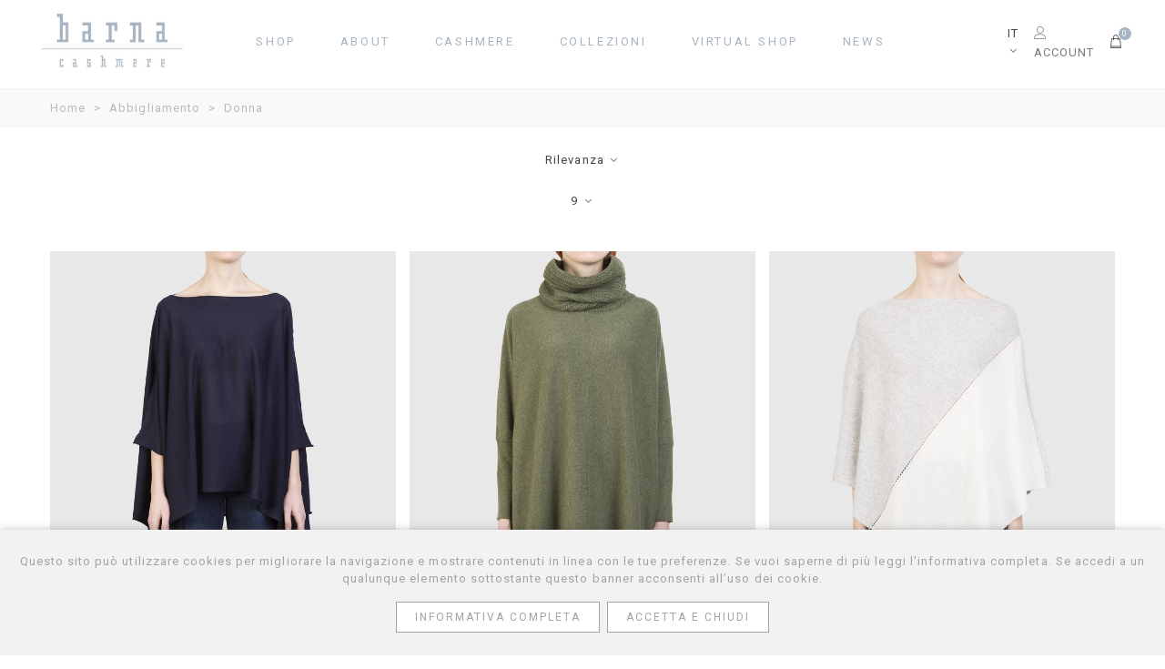

--- FILE ---
content_type: text/html; charset=utf-8
request_url: https://www.barnacashmere.it/it/5-donna
body_size: 23669
content:
<!doctype html>
<html lang="it">

  <head>
	
	  
  <meta charset="utf-8">


  <meta http-equiv="x-ua-compatible" content="ie=edge">



  <title>Donna</title>
  <meta name="description" content="T-shirts, sweaters, hoodies and women&#039;s accessories. From basics to original creations, for every style.">
  <meta name="keywords" content="">
        <link rel="canonical" href="https://www.barnacashmere.it/it/5-donna">
    
                      <link rel="alternate" href="https://www.barnacashmere.it/it/5-donna" hreflang="it">
                  <link rel="alternate" href="https://www.barnacashmere.it/en/5-woman" hreflang="en-us">
            
                  

<!--st begin -->

    <meta name="viewport" content="width=device-width, maximum-scale=1, initial-scale=1.0" />

<!--st end -->

  <link rel="icon" type="image/vnd.microsoft.icon" href="https://www.barnacashmere.it/img/favicon.ico?1644235382">
  <link rel="shortcut icon" type="image/x-icon" href="https://www.barnacashmere.it/img/favicon.ico?1644235382">
  <!--st begin -->
      <link rel="icon" type="image/png" sizes="16x16" href="/upload/stthemeeditor/0832b03cb3f3ad0d131301d3ef7d3d98.png?1642517024" />
            
<!--st end -->

    <link rel="stylesheet" href="https://www.barnacashmere.it/themes/transformer/assets/css/theme.css" media="all">
  <link rel="stylesheet" href="https://www.barnacashmere.it/modules/paypal/views/css/paypal_fo.css" media="all">
  <link rel="stylesheet" href="https://fonts.googleapis.com/css?family=Roboto|Vollkorn:regular" media="all">
  <link rel="stylesheet" href="https://www.barnacashmere.it/themes/transformer/assets/css/responsive.css" media="all">
  <link rel="stylesheet" href="https://www.barnacashmere.it/themes/transformer/assets/css/responsive-lg.css" media="all">
  <link rel="stylesheet" href="https://www.barnacashmere.it/themes/transformer/assets/css/responsive-xl.css" media="all">
  <link rel="stylesheet" href="https://www.barnacashmere.it/themes/transformer/assets/css/responsive-xl-max.css" media="all">
  <link rel="stylesheet" href="https://www.barnacashmere.it/modules/stthemeeditor/views/css/animate.min.css" media="all">
  <link rel="stylesheet" href="https://www.barnacashmere.it/modules/sthoverimage/views/css/style.css" media="all">
  <link rel="stylesheet" href="https://www.barnacashmere.it/modules/stinstagram/views/css/stinstagram.css" media="all">
  <link rel="stylesheet" href="https://www.barnacashmere.it/modules/stcompare/views/css/front.css" media="all">
  <link rel="stylesheet" href="https://www.barnacashmere.it/js/jquery/ui/themes/base/minified/jquery-ui.min.css" media="all">
  <link rel="stylesheet" href="https://www.barnacashmere.it/js/jquery/ui/themes/base/minified/jquery.ui.theme.min.css" media="all">
  <link rel="stylesheet" href="https://www.barnacashmere.it/js/jquery/plugins/fancybox/jquery.fancybox.css" media="all">
  <link rel="stylesheet" href="https://www.barnacashmere.it/modules/stthemeeditor/views/css/customer-s1.css" media="all">
  <link rel="stylesheet" href="https://www.barnacashmere.it/themes/transformer/assets/css/custom.css" media="all">






  

  <script type="text/javascript">
        var addtocart_animation = 1;
        var cart_ajax = true;
        var click_on_header_cart = 0;
        var go_to_shopping_cart = 0;
        var hover_display_cp = 1;
        var prestashop = {"cart":{"products":[],"totals":{"total":{"type":"total","label":"Totale","amount":0,"value":"0,00\u00a0\u20ac"},"total_including_tax":{"type":"total","label":"Totale (tasse incl.)","amount":0,"value":"0,00\u00a0\u20ac"},"total_excluding_tax":{"type":"total","label":"Totale (tasse escl.)","amount":0,"value":"0,00\u00a0\u20ac"}},"subtotals":{"products":{"type":"products","label":"Totale parziale","amount":0,"value":"0,00\u00a0\u20ac"},"discounts":null,"shipping":{"type":"shipping","label":"Spedizione","amount":0,"value":""},"tax":null},"products_count":0,"summary_string":"0 articoli","vouchers":{"allowed":0,"added":[]},"discounts":[],"minimalPurchase":0,"minimalPurchaseRequired":""},"currency":{"id":1,"name":"Euro","iso_code":"EUR","iso_code_num":"978","sign":"\u20ac"},"customer":{"lastname":null,"firstname":null,"email":null,"birthday":null,"newsletter":null,"newsletter_date_add":null,"optin":null,"website":null,"company":null,"siret":null,"ape":null,"is_logged":false,"gender":{"type":null,"name":null},"addresses":[]},"language":{"name":"IT (IT)","iso_code":"it","locale":"it-IT","language_code":"it","is_rtl":"0","date_format_lite":"d\/m\/Y","date_format_full":"d\/m\/Y H:i:s","id":1},"page":{"title":"","canonical":"https:\/\/www.barnacashmere.it\/it\/5-donna","meta":{"title":"Donna","description":"T-shirts, sweaters, hoodies and women's accessories. From basics to original creations, for every style.","keywords":"","robots":"index"},"page_name":"category","body_classes":{"lang-it":true,"lang-rtl":false,"country-IT":true,"currency-EUR":true,"layout-left-column":true,"page-category":true,"tax-display-enabled":true,"category-id-5":true,"category-Donna":true,"category-id-parent-3":true,"category-depth-level-3":true},"admin_notifications":[]},"shop":{"name":"barnacashmere","logo":"https:\/\/www.barnacashmere.it\/img\/logo-1644235382.jpg","stores_icon":"https:\/\/www.barnacashmere.it\/img\/logo_stores.png","favicon":"https:\/\/www.barnacashmere.it\/img\/favicon.ico"},"urls":{"base_url":"https:\/\/www.barnacashmere.it\/","current_url":"https:\/\/www.barnacashmere.it\/it\/5-donna","shop_domain_url":"https:\/\/www.barnacashmere.it","img_ps_url":"https:\/\/www.barnacashmere.it\/img\/","img_cat_url":"https:\/\/www.barnacashmere.it\/img\/c\/","img_lang_url":"https:\/\/www.barnacashmere.it\/img\/l\/","img_prod_url":"https:\/\/www.barnacashmere.it\/img\/p\/","img_manu_url":"https:\/\/www.barnacashmere.it\/img\/m\/","img_sup_url":"https:\/\/www.barnacashmere.it\/img\/su\/","img_ship_url":"https:\/\/www.barnacashmere.it\/img\/s\/","img_store_url":"https:\/\/www.barnacashmere.it\/img\/st\/","img_col_url":"https:\/\/www.barnacashmere.it\/img\/co\/","img_url":"https:\/\/www.barnacashmere.it\/themes\/transformer\/assets\/img\/","css_url":"https:\/\/www.barnacashmere.it\/themes\/transformer\/assets\/css\/","js_url":"https:\/\/www.barnacashmere.it\/themes\/transformer\/assets\/js\/","pic_url":"https:\/\/www.barnacashmere.it\/upload\/","pages":{"address":"https:\/\/www.barnacashmere.it\/it\/indirizzo","addresses":"https:\/\/www.barnacashmere.it\/it\/indirizzi","authentication":"https:\/\/www.barnacashmere.it\/it\/login","cart":"https:\/\/www.barnacashmere.it\/it\/carrello","category":"https:\/\/www.barnacashmere.it\/it\/index.php?controller=category","cms":"https:\/\/www.barnacashmere.it\/it\/index.php?controller=cms","contact":"https:\/\/www.barnacashmere.it\/it\/contattaci","discount":"https:\/\/www.barnacashmere.it\/it\/buoni-sconto","guest_tracking":"https:\/\/www.barnacashmere.it\/it\/tracciatura-ospite","history":"https:\/\/www.barnacashmere.it\/it\/cronologia-ordini","identity":"https:\/\/www.barnacashmere.it\/it\/dati-personali","index":"https:\/\/www.barnacashmere.it\/it\/","my_account":"https:\/\/www.barnacashmere.it\/it\/account","order_confirmation":"https:\/\/www.barnacashmere.it\/it\/conferma-ordine","order_detail":"https:\/\/www.barnacashmere.it\/it\/index.php?controller=order-detail","order_follow":"https:\/\/www.barnacashmere.it\/it\/segui-ordine","order":"https:\/\/www.barnacashmere.it\/it\/ordine","order_return":"https:\/\/www.barnacashmere.it\/it\/index.php?controller=order-return","order_slip":"https:\/\/www.barnacashmere.it\/it\/buono-ordine","pagenotfound":"https:\/\/www.barnacashmere.it\/it\/pagina-non-trovata","password":"https:\/\/www.barnacashmere.it\/it\/recupero-password","pdf_invoice":"https:\/\/www.barnacashmere.it\/it\/index.php?controller=pdf-invoice","pdf_order_return":"https:\/\/www.barnacashmere.it\/it\/index.php?controller=pdf-order-return","pdf_order_slip":"https:\/\/www.barnacashmere.it\/it\/index.php?controller=pdf-order-slip","prices_drop":"https:\/\/www.barnacashmere.it\/it\/offerte","product":"https:\/\/www.barnacashmere.it\/it\/index.php?controller=product","search":"https:\/\/www.barnacashmere.it\/it\/ricerca","sitemap":"https:\/\/www.barnacashmere.it\/it\/Mappa del sito","stores":"https:\/\/www.barnacashmere.it\/it\/negozi","supplier":"https:\/\/www.barnacashmere.it\/it\/fornitori","register":"https:\/\/www.barnacashmere.it\/it\/login?create_account=1","order_login":"https:\/\/www.barnacashmere.it\/it\/ordine?login=1"},"alternative_langs":{"it":"https:\/\/www.barnacashmere.it\/it\/5-donna","en-us":"https:\/\/www.barnacashmere.it\/en\/5-woman"},"theme_assets":"\/themes\/transformer\/assets\/","actions":{"logout":"https:\/\/www.barnacashmere.it\/it\/?mylogout="},"no_picture_image":{"bySize":{"cart_default":{"url":"https:\/\/www.barnacashmere.it\/img\/p\/it-default-cart_default.jpg","width":70,"height":80},"small_default":{"url":"https:\/\/www.barnacashmere.it\/img\/p\/it-default-small_default.jpg","width":105,"height":120},"cart_default_2x":{"url":"https:\/\/www.barnacashmere.it\/img\/p\/it-default-cart_default_2x.jpg","width":140,"height":160},"small_default_2x":{"url":"https:\/\/www.barnacashmere.it\/img\/p\/it-default-small_default_2x.jpg","width":210,"height":240},"home_default":{"url":"https:\/\/www.barnacashmere.it\/img\/p\/it-default-home_default.jpg","width":280,"height":320},"medium_default":{"url":"https:\/\/www.barnacashmere.it\/img\/p\/it-default-medium_default.jpg","width":370,"height":423},"home_default_2x":{"url":"https:\/\/www.barnacashmere.it\/img\/p\/it-default-home_default_2x.jpg","width":560,"height":640},"large_default":{"url":"https:\/\/www.barnacashmere.it\/img\/p\/it-default-large_default.jpg","width":700,"height":800},"medium_default_2x":{"url":"https:\/\/www.barnacashmere.it\/img\/p\/it-default-medium_default_2x.jpg","width":740,"height":846},"large_default_2x":{"url":"https:\/\/www.barnacashmere.it\/img\/p\/it-default-large_default_2x.jpg","width":1200,"height":1372},"superlarge_default":{"url":"https:\/\/www.barnacashmere.it\/img\/p\/it-default-superlarge_default.jpg","width":1200,"height":1372},"superlarge_default_2x":{"url":"https:\/\/www.barnacashmere.it\/img\/p\/it-default-superlarge_default_2x.jpg","width":1200,"height":1372}},"small":{"url":"https:\/\/www.barnacashmere.it\/img\/p\/it-default-cart_default.jpg","width":70,"height":80},"medium":{"url":"https:\/\/www.barnacashmere.it\/img\/p\/it-default-home_default_2x.jpg","width":560,"height":640},"large":{"url":"https:\/\/www.barnacashmere.it\/img\/p\/it-default-superlarge_default_2x.jpg","width":1200,"height":1372},"legend":""}},"configuration":{"display_taxes_label":true,"display_prices_tax_incl":true,"is_catalog":false,"show_prices":true,"opt_in":{"partner":false},"quantity_discount":{"type":"discount","label":"Sconto unit\u00e0"},"voucher_enabled":0,"return_enabled":0},"field_required":[],"breadcrumb":{"links":[{"title":"Home","url":"https:\/\/www.barnacashmere.it\/it\/"},{"title":"Abbigliamento","url":"https:\/\/www.barnacashmere.it\/it\/3-abbigliamento"},{"title":"Donna","url":"https:\/\/www.barnacashmere.it\/it\/5-donna"}],"count":3},"link":{"protocol_link":"https:\/\/","protocol_content":"https:\/\/"},"time":1768654354,"static_token":"cdfd3a964ebd8940903870ea161e744a","token":"8958929f48404cb7646727dde426a2c1","debug":false};
        var prestashopFacebookAjaxController = "https:\/\/www.barnacashmere.it\/it\/module\/ps_facebook\/Ajax";
        var quick_search_as = true;
        var quick_search_as_min = 3;
        var quick_search_as_size = 6;
        var st_cart_page_url = "\/\/www.barnacashmere.it\/it\/carrello?action=show";
        var st_ins_getimgurl = "https:\/\/www.barnacashmere.it\/it\/module\/stinstagram\/list";
        var st_maximum_already_message = "Hai gi\u00e0 la quantit\u00e0 massima disponibile per questo prodotto.";
        var st_refresh_url = "\/\/www.barnacashmere.it\/it\/module\/stshoppingcart\/ajax";
        var stcompare = {"url":"https:\/\/www.barnacashmere.it\/it\/module\/stcompare\/compare","ids":[]};
        var stgrecaptcha = {"invisible_v2":"1","site_key":"6LfrfC0pAAAAAKKlZj-XW5xtgAnllKqD5MUShLlV","login_attempts":"5","theme":"light","type":"image","size":"normal","lang":"it","logged_in":"0","no_connect":"0","news_delay":"1","login":{"enabled":"1","selector":"body#authentication #login-form .form_content_inner .form-group:last","html":"<div class=\"stgr_login stgr_box form-group form-group-small\"><div class=\"g-recaptcha\"><\/div><\/div>","append":"2"},"register":{"enabled":"1","selector":"body#authentication #customer-form .com_grid_view","html":"<div class=\"col-lg-12\"><div class=\"stgr_register stgr_box form-group form-group-small\"><div class=\"g-recaptcha\"><\/div><\/div><\/div>","append":"0"},"contact":{"enabled":"1","selector":".contact-form .form-fields","html":"<div class=\"stgr_contact stgr_box form-group\"><label class=\"form-control-label required\">Captcha<\/label><div><div class=\"g-recaptcha\"><\/div><\/div><\/div>","append":"0"},"opclogin":{"enabled":"1","selector":"body#checkout #login-form .form_content_inner .form-group:last","html":"<div class=\"stgr_opclogin stgr_box form-group form-group-small\"><div class=\"g-recaptcha\"><\/div><\/div>","append":"2"},"opcregister":{"enabled":"1","selector":"body#checkout #customer-form .form_content_inner","html":"<div class=\"stgr_opcregister stgr_box form-group form-group-small\"><div class=\"g-recaptcha\"><\/div><\/div>","append":"0"},"stnewsletter":{"enabled":"1","selector":".st_news_letter_form_inner","html":"<div class=\"stgr_stnewsletter stgr_box mt-2\"><div class=\"g-recaptcha\"><\/div><\/div>","append":"0"},"emailsubscription":{"enabled":"1","selector":".block_newsletter form .col-xs-12:first","html":"<div class=\"stgr_emailsubscription stgr_box col-xs-12 mt-1\"><div class=\"g-recaptcha\"><\/div><\/div>","append":"2"},"stproductcomments":{"enabled":"0","selector":"form[name=st_product_comment_reply_form] .form-group:last","html":"<div class=\"stgr_stproductcomments stgr_box form-group\"><div class=\"g-recaptcha\"><\/div><\/div>","append":"2"},"stblogcomments":{"enabled":"0","selector":"form[name=st_blog_comment_form] #comment_textarea","html":"<div class=\"stgr_stblogcomments stgr_box form-group\"><div class=\"g-recaptcha\"><\/div><\/div>","append":"1"},"forms":{"login":{"id":"login","val":1,"name":"Login form"},"register":{"id":"register","val":1,"name":"Register form"},"contact":{"id":"contact","val":1,"name":"Contact form"},"opclogin":{"id":"opclogin","val":1,"name":"One page checkout Login form"},"opcregister":{"id":"opcregister","val":1,"name":"One page checkout register form"},"stnewsletter":{"id":"stnewsletter","val":1,"name":"Newsletter popup"},"emailsubscription":{"id":"emailsubscription","val":1,"name":"Newsletter subscription"},"stproductcomments":{"id":"stproductcomments","val":1,"name":"Product comments"},"stblogcomments":{"id":"stblogcomments","val":1,"name":"Blog comments"}}};
        var stmywishlist_url = "https:\/\/www.barnacashmere.it\/it\/module\/stwishlist\/mywishlist";
        var sttheme = {"cookie_domain":"www.barnacashmere.it","cookie_path":"\/","drop_down":0,"magnificpopup_tprev":"Precedente","magnificpopup_tnext":"Successivo","magnificpopup_tcounter":"%curr% of %total%","is_rtl":0,"is_mobile_device":false,"gallery_image_type":"large_default","thumb_image_type":"cart_default","responsive_max":1,"fullwidth":0,"responsive":"1","product_view_swither":"0","infinite_scroll":"2","cate_pro_lazy":"1","sticky_column":"","filter_position":"1","sticky_option":4,"product_thumbnails":"1","pro_thumnbs_per_fw":"1","pro_thumnbs_per_xxl":"1","pro_thumnbs_per_xl":"1","pro_thumnbs_per_lg":"2","pro_thumnbs_per_md":"3","pro_thumnbs_per_sm":"2","pro_thumnbs_per_xs":"1","pro_kk_per_fw":"1","pro_kk_per_xxl":"1","pro_kk_per_xl":"1","pro_kk_per_lg":"1","pro_kk_per_md":"1","pro_kk_per_sm":"1","pro_kk_per_xs":"1","categories_per_fw":"7","categories_per_xxl":"6","categories_per_xl":"5","categories_per_lg":"5","categories_per_md":"4","categories_per_sm":"3","categories_per_xs":"2","enable_zoom":2,"enable_thickbox":1,"retina":"1","sticky_mobile_header":"2","sticky_mobile_header_height":"0","use_mobile_header":"0","pro_image_column_md":"7","submemus_animation":1,"submemus_action":0,"pro_quantity_input":"2","popup_vertical_fit":"1","pro_tm_slider":"0","pro_tm_slider_cate":"0","buy_now":"0","lazyload_main_gallery":"0","product_views":"0"};
        var stwish_pros = [];
        var wrongemailaddress_stnewsletter = "Invalid email address";
      </script>

<!--st end -->

  <style>.userinfo_mod_top.top_bar_item .header_icon_btn_icon i, .quick_login.top_bar_item .header_icon_btn_icon i, .login.top_bar_item .header_icon_btn_icon i{font-size:14px;}</style>
<style>#st_header .search_widget_block{width:280px;}#st_header .search_widget_text, #st_header .search_widget_btn{height:42px;}#st_header .search_widget_btn{line-height:40px;}#st_header .search_widget_text{background:#FBFBFB;}#st_header .search_widget_form_inner.input-group-with-border{border-color:#E5E5E5;}#st_header .search_widget_btn.btn{border-color:#E5E5E5;}#st_header .search_widget_btn{color:#06a161;}#st_header .search_widget_btn:hover{color:#ffffff;}#st_header .search_widget_btn{background:#f2f2f2;}#st_header .search_widget_btn:hover{background:#06a161;}</style>
<style>.st_shopping_cart.header_item .header_icon_btn_icon i, .st_shopping_cart.header_item .ajax_cart_bag i{font-size:15px;}</style>
<style>
#st_mega_menu_wrap #st_menu_block_7 a,#st_mega_menu_column_block #st_menu_block_7 a{color:#a9b5c2;}#st_mega_menu_wrap #st_ma_7:hover, #st_mega_menu_wrap #st_menu_7.current .ma_level_0,#st_mega_menu_column_block #st_ma_7:hover, #st_mega_menu_column_block #st_menu_7.current .ma_level_0,#st_mega_menu_wrap #st_menu_block_7 a:hover,#st_mega_menu_column_block #st_menu_block_7 a:hover{color:#444;}#st_mega_menu_wrap #st_menu_block_11 a,#st_mega_menu_column_block #st_menu_block_11 a{color:#a9b5c2;}#st_mega_menu_wrap #st_ma_11:hover, #st_mega_menu_wrap #st_menu_11.current .ma_level_0,#st_mega_menu_column_block #st_ma_11:hover, #st_mega_menu_column_block #st_menu_11.current .ma_level_0,#st_mega_menu_wrap #st_menu_block_11 a:hover,#st_mega_menu_column_block #st_menu_block_11 a:hover{color:#444444;}#st_mega_menu_wrap #st_menu_block_12 a,#st_mega_menu_column_block #st_menu_block_12 a{color:#a9b5c2;}#st_mega_menu_wrap #st_ma_12:hover, #st_mega_menu_wrap #st_menu_12.current .ma_level_0,#st_mega_menu_column_block #st_ma_12:hover, #st_mega_menu_column_block #st_menu_12.current .ma_level_0,#st_mega_menu_wrap #st_menu_block_12 a:hover,#st_mega_menu_column_block #st_menu_block_12 a:hover{color:#444444;}#st_mega_menu_wrap #st_menu_block_22 a,#st_mega_menu_column_block #st_menu_block_22 a{color:#a9b5c2;}#st_mega_menu_wrap #st_ma_22:hover, #st_mega_menu_wrap #st_menu_22.current .ma_level_0,#st_mega_menu_column_block #st_ma_22:hover, #st_mega_menu_column_block #st_menu_22.current .ma_level_0,#st_mega_menu_wrap #st_menu_block_22 a:hover,#st_mega_menu_column_block #st_menu_block_22 a:hover{color:#444;}#st_mega_menu_wrap #st_menu_block_25 a,#st_mega_menu_column_block #st_menu_block_25 a{color:#a9b5c2;}#st_mega_menu_wrap #st_ma_25:hover, #st_mega_menu_wrap #st_menu_25.current .ma_level_0,#st_mega_menu_column_block #st_ma_25:hover, #st_mega_menu_column_block #st_menu_25.current .ma_level_0,#st_mega_menu_wrap #st_menu_block_25 a:hover,#st_mega_menu_column_block #st_menu_block_25 a:hover{color:#444444;}#st_mega_menu_wrap #st_menu_block_26 a,#st_mega_menu_column_block #st_menu_block_26 a{color:#a9b5c2;}#st_mega_menu_wrap #st_ma_26:hover, #st_mega_menu_wrap #st_menu_26.current .ma_level_0,#st_mega_menu_column_block #st_ma_26:hover, #st_mega_menu_column_block #st_menu_26.current .ma_level_0,#st_mega_menu_wrap #st_menu_block_26 a:hover,#st_mega_menu_column_block #st_menu_block_26 a:hover{color:#444444;}
</style>
<style>.st_swiper_block_3 .st_image_layered_description, a.st_swiper_block_3 , .st_swiper_block_3 .st_image_layered_description a{color:#666666;} .st_swiper_block_3 .separater{border-color:#666666;}.st_swiper_block_3 .st_image_layered_description_inner{background: #e6e6e6;background:rgba(230,230,230,0.8);}#st_swiper_1 .swiper-pagination-bullet-active, #st_swiper_1 .swiper-pagination-progress .swiper-pagination-progressbar{background-color:#ffffff;}#st_swiper_1 .swiper-pagination-st-round .swiper-pagination-bullet.swiper-pagination-bullet-active{background-color:#ffffff;border-color:#ffffff;}#st_swiper_1 .swiper-pagination-st-round .swiper-pagination-bullet.swiper-pagination-bullet-active span{background-color:#ffffff;}</style>
<style>.st_owl_carousel_block_1 .st_image_layered_description, a.st_owl_carousel_block_1 , .st_owl_carousel_block_1 .st_image_layered_description a{color:#080808;} .st_owl_carousel_block_1 .separater{border-color:#080808;}.st_owl_carousel_block_1 .st_image_layered_description_inner{background-color:#e1e1e1;background-color:rgba(225,225,225,0.8);}.st_owl_carousel_block_2 .st_image_layered_description, a.st_owl_carousel_block_2 , .st_owl_carousel_block_2 .st_image_layered_description a{color:#050000;} .st_owl_carousel_block_2 .separater{border-color:#050000;}.st_owl_carousel_block_2 .st_image_layered_description_inner{background-color:#f0f0f0;background-color:rgba(240,240,240,0.8);}</style>
<style>#st_news_letter_1 .st_news_letter_form_inner{max-width:258px;}#st_news_letter_1 .st_news_letter_input{height:35px;}#st_news_letter_1 .input-group-with-border{border-color:#444444;}</style>
<style>#steasy_column_2{padding-top: 0px;}#steasy_column_2{padding-bottom: 0px;}#steasy_column_4{padding-top: 0px;}#steasy_column_4{padding-bottom: 0px;}#steasy_element_4 .easy_icon_with_text_2_4 .easy_icon{font-size: 14px;}#steasy_element_4 .easy_icon_with_text_2_4 .easy_icon{margin-bottom: 0px;}#steasy_element_4 .easy_icon_with_text_2_4 .easy_header{color: #666666;}#steasy_element_4 .easy_icon_with_text_2_4 .easy_header{font-size: 12px;}#steasy_element_4 .easy_icon_with_text_2_4 .easy_header{padding-bottom: 0px;}#steasy_element_4 .easy_icon_with_text_2_4 .easy_header{font-weight:700;}#steasy_element_4 .easy_icon_with_text_2_4 .easy_text{color: #999999;}#steasy_element_5 .easy_icon_with_text_2_4 .easy_icon{font-size: 14px;}#steasy_element_5 .easy_icon_with_text_2_4 .easy_icon{margin-bottom: 0px;}#steasy_element_5 .easy_icon_with_text_2_4 .easy_header{color: #666666;}#steasy_element_5 .easy_icon_with_text_2_4 .easy_header{font-size: 12px;}#steasy_element_5 .easy_icon_with_text_2_4 .easy_header{padding-bottom: 0px;}#steasy_element_5 .easy_icon_with_text_2_4 .easy_header{font-weight:700;}#steasy_element_5 .easy_icon_with_text_2_4 .easy_text{color: #999999;}#steasy_element_6 .easy_icon_with_text_2_4 .easy_icon{font-size: 14px;}#steasy_element_6 .easy_icon_with_text_2_4 .easy_icon{margin-bottom: 0px;}#steasy_element_6 .easy_icon_with_text_2_4 .easy_header{color: #666666;}#steasy_element_6 .easy_icon_with_text_2_4 .easy_header{font-size: 12px;}#steasy_element_6 .easy_icon_with_text_2_4 .easy_header{padding-bottom: 0px;}#steasy_element_6 .easy_icon_with_text_2_4 .easy_header{font-weight:700;}#steasy_element_6 .easy_icon_with_text_2_4 .easy_text{color: #999999;}#steasy_element_7 .easy_icon_with_text_2_4 .easy_icon{font-size: 14px;}#steasy_element_7 .easy_icon_with_text_2_4 .easy_icon{margin-bottom: 0px;}#steasy_element_7 .easy_icon_with_text_2_4 .easy_header{color: #666666;}#steasy_element_7 .easy_icon_with_text_2_4 .easy_header{font-size: 12px;}#steasy_element_7 .easy_icon_with_text_2_4 .easy_header{padding-bottom: 0px;}#steasy_element_7 .easy_icon_with_text_2_4 .easy_header{font-weight:700;}#steasy_element_7 .easy_icon_with_text_2_4 .easy_text{color: #999999;}#easycontent_12 {margin-top:50px;}#easycontent_13 {padding-top:100px;}#easycontent_13 {padding-bottom:100px;}#easycontent_container_14 {padding-top:20px;}#easycontent_container_14 {padding-bottom:20px;}#steasy_column_20{padding-top: 0px;}#steasy_column_20{padding-bottom: 0px;}#steasy_column_21{padding-top: 50px;}#steasy_column_21{padding-bottom: 50px;}#steasy_column_22{padding-top: 0px;}#steasy_column_22{padding-bottom: 0px;}#easycontent_container_15 .style_content, #easycontent_container_15 .style_content a{color:#ffffff;} #easycontent_container_15 .icon_line:after, #easycontent_container_15 .icon_line:before{background-color:#ffffff;} #easycontent_container_15 .line{border-color:#ffffff;}#easycontent_container_15 {padding-top:200px;}#easycontent_container_15 {padding-bottom:200px;}#easycontent_container_15 {margin-top:50px;}#easycontent_container_15 {background-image:url(https://www.barnacashmere.it/upload/steasycontent/barna-world2.jpg);}#easycontent_container_16 .style_content, #easycontent_container_16 .style_content a{color:#ffffff;} #easycontent_container_16 .icon_line:after, #easycontent_container_16 .icon_line:before{background-color:#ffffff;} #easycontent_container_16 .line{border-color:#ffffff;}#easycontent_container_16 {padding-top:200px;}#easycontent_container_16 {padding-bottom:200px;}#easycontent_container_16 {margin-top:100px;}#easycontent_container_16 {margin-bottom:0px;}#easycontent_container_16 {background-image:url(https://www.barnacashmere.it/upload/steasycontent/bgcashmere.jpg);}#easycontent_container_17 {padding-top:20px;}#easycontent_container_17 {padding-bottom:20px;}#steasy_column_37{padding-top: 0px;}#steasy_column_37{padding-bottom: 0px;}#steasy_column_38{padding-top: 30px;}#steasy_column_38{padding-bottom: 0px;}#easycontent_container_18 .style_content, #easycontent_container_18 .style_content a{color:#ffffff;} #easycontent_container_18 .icon_line:after, #easycontent_container_18 .icon_line:before{background-color:#ffffff;} #easycontent_container_18 .line{border-color:#ffffff;}#easycontent_container_18 {padding-top:200px;}#easycontent_container_18 {padding-bottom:200px;}#easycontent_container_18 {margin-top:100px;}#easycontent_container_18 {margin-bottom:0px;}#easycontent_container_18 .style_content .btn{color:#000000;}#easycontent_container_18 .style_content .btn{border-color:#000000;}#easycontent_container_18 {background-image:url(https://www.barnacashmere.it/upload/steasycontent/swiper-bg-barna-cashmere.jpg);}#easycontent_container_23 .style_content, #easycontent_container_23 .style_content a{color:#ffffff;} #easycontent_container_23 .icon_line:after, #easycontent_container_23 .icon_line:before{background-color:#ffffff;} #easycontent_container_23 .line{border-color:#ffffff;}#easycontent_container_23 {padding-top:180px;}#easycontent_container_23 {padding-bottom:180px;}#easycontent_container_23 {margin-top:0px;}#easycontent_container_23 {margin-bottom:0px;}#easycontent_container_23 .style_content .btn{color:#000000;}#easycontent_container_23 .style_content .btn{border-color:#000000;}#easycontent_container_23 {background-image:url(https://www.barnacashmere.it/upload/steasycontent/barna-world2.jpg);}#steasy_column_47{padding-top: 30px;}#steasy_column_47{padding-bottom: 30px;}#steasy_column_61{padding-top: 50px;}#steasy_column_61{padding-bottom: 0px;}#steasy_column_48{padding-top: 30px;}#steasy_column_48{padding-bottom: 30px;}#steasy_column_40{background-color: #f5f5f5;}#steasy_column_40{padding-top: 0px;}#steasy_column_40{padding-bottom: 0px;}#steasy_column_41{padding-top: 0px;}#steasy_column_41{padding-bottom: 0px;}#steasy_element_31.sttext_block .sttext_item_image_inner img{border: 0px solid transparent;}#steasy_element_31.sttext_block .sttext_item_image_inner img{border-radius: 0px;}#steasy_element_31.sttext_block{padding-top: 0px;}#steasy_element_31.sttext_block{padding-bottom: 0px;}#steasy_column_42{padding-top: 50px;}#steasy_column_42{padding-bottom: 50px;}#steasy_column_43{padding-top: 0px;}#steasy_column_43{padding-bottom: 0px;}#steasy_column_44{padding-top: 50px;}#steasy_column_44{padding-bottom: 50px;}#steasy_column_45{padding-top: 0px;}#steasy_column_45{padding-bottom: 0px;}#steasy_element_33.sttext_block{padding-top: 0px;}#steasy_element_33.sttext_block{padding-bottom: 0px;}#steasy_column_49{background-color: #f5f5f5;}#steasy_column_49{padding-top: 0px;}#steasy_column_49{padding-bottom: 0px;}#steasy_column_50{padding-top: 0px;}#steasy_column_50{padding-bottom: 0px;}#steasy_element_37.sttext_block{padding-top: 0px;}#steasy_element_37.sttext_block{padding-bottom: 0px;}#steasy_column_51{padding-top: 50px;}#steasy_column_51{padding-bottom: 50px;}#steasy_column_52{padding-top: 0px;}#steasy_column_52{padding-bottom: 0px;}#steasy_column_53{padding-top: 50px;}#steasy_column_53{padding-bottom: 50px;}#steasy_column_54{padding-top: 0px;}#steasy_column_54{padding-bottom: 0px;}#steasy_element_39.sttext_block{padding-top: 0px;}#steasy_element_39.sttext_block{padding-bottom: 0px;}#steasy_column_55{background-color: #f5f5f5;}#steasy_column_55{padding-top: 0px;}#steasy_column_55{padding-bottom: 0px;}#steasy_column_56{padding-top: 0px;}#steasy_column_56{padding-bottom: 0px;}#steasy_element_41.sttext_block{padding-top: 0px;}#steasy_element_41.sttext_block{padding-bottom: 0px;}#steasy_column_57{padding-top: 50px;}#steasy_column_57{padding-bottom: 50px;}#steasy_column_58{padding-top: 0px;}#steasy_column_58{padding-bottom: 0px;}#steasy_column_59{padding-top: 50px;}#steasy_column_59{padding-bottom: 50px;}#steasy_column_60{padding-top: 0px;}#steasy_column_60{padding-bottom: 0px;}#steasy_element_43.sttext_block{padding-top: 0px;}#steasy_element_43.sttext_block{padding-bottom: 0px;}#steasy_column_111{background-color: #f5f5f5;}#steasy_column_111{padding-top: 0px;}#steasy_column_111{padding-bottom: 0px;}#steasy_column_112{padding-top: 0px;}#steasy_column_112{padding-bottom: 0px;}#steasy_element_79.sttext_block{padding-top: 0px;}#steasy_element_79.sttext_block{padding-bottom: 0px;}#steasy_column_113{padding-top: 50px;}#steasy_column_113{padding-bottom: 50px;}#easycontent_container_25 .style_content, #easycontent_container_25 .style_content a{color:#ffffff;} #easycontent_container_25 .icon_line:after, #easycontent_container_25 .icon_line:before{background-color:#ffffff;} #easycontent_container_25 .line{border-color:#ffffff;}#easycontent_container_25 {padding-top:200px;}#easycontent_container_25 {padding-bottom:200px;}#easycontent_container_25 {margin-top:0px;}#easycontent_container_25 {margin-bottom:0px;}#easycontent_container_25 .style_content .btn{color:#000000;}#easycontent_container_25 .style_content .btn{border-color:#000000;}#easycontent_container_25 {background-image:url(https://www.barnacashmere.it/upload/steasycontent/bgcashmere.jpg);}#easycontent_container_26 {margin-top:50px;}#easycontent_container_26 {margin-bottom:50px;}#steasy_column_62{padding-top: 0px;}#steasy_column_62{padding-bottom: 0px;}#steasy_element_46.sttext_block{padding-top: 30px;}#steasy_element_46.sttext_block{padding-bottom: 30px;}#steasy_element_47.sttext_block{padding-top: 30px;}#steasy_element_47.sttext_block{padding-bottom: 30px;}#steasy_element_48.sttext_block{padding-top: 30px;}#steasy_element_48.sttext_block{padding-bottom: 30px;}#steasy_column_69{background-color: #f5f5f5;}#steasy_column_69{padding-top: 0px;}#steasy_column_69{padding-bottom: 0px;}#steasy_column_70{padding-top: 0px;}#steasy_column_70{padding-bottom: 0px;}#steasy_element_51.sttext_block .sttext_item_image_inner img{border: 0px solid transparent;}#steasy_element_51.sttext_block .sttext_item_image_inner img{border-radius: 0px;}#steasy_element_51.sttext_block{padding-top: 0px;}#steasy_element_51.sttext_block{padding-bottom: 0px;}#steasy_column_71{padding-top: 50px;}#steasy_column_71{padding-bottom: 50px;}#steasy_column_72{padding-top: 0px;}#steasy_column_72{padding-bottom: 0px;}#steasy_column_73{padding-top: 50px;}#steasy_column_73{padding-bottom: 50px;}#steasy_column_74{padding-top: 0px;}#steasy_column_74{padding-bottom: 0px;}#steasy_element_54.sttext_block{padding-top: 0px;}#steasy_element_54.sttext_block{padding-bottom: 0px;}#steasy_column_75{background-color: #f5f5f5;}#steasy_column_75{padding-top: 0px;}#steasy_column_75{padding-bottom: 0px;}#steasy_column_76{padding-top: 0px;}#steasy_column_76{padding-bottom: 0px;}#steasy_element_55.sttext_block{padding-top: 0px;}#steasy_element_55.sttext_block{padding-bottom: 0px;}#steasy_column_77{padding-top: 50px;}#steasy_column_77{padding-bottom: 50px;}#steasy_column_78{padding-top: 0px;}#steasy_column_78{padding-bottom: 0px;}#steasy_column_79{padding-top: 50px;}#steasy_column_79{padding-bottom: 50px;}#steasy_column_80{padding-top: 0px;}#steasy_column_80{padding-bottom: 0px;}#steasy_element_58.sttext_block{padding-top: 0px;}#steasy_element_58.sttext_block{padding-bottom: 0px;}#steasy_column_87{padding-top: 0px;}#steasy_column_87{padding-bottom: 0px;}#steasy_column_89{padding-top: 30px;}#steasy_column_89{padding-bottom: 30px;}#steasy_column_90{background-color: #f5f5f5;}#steasy_column_90{padding-top: 0px;}#steasy_column_90{padding-bottom: 0px;}#steasy_column_92{padding-top: 50px;}#steasy_column_92{padding-bottom: 50px;}#steasy_column_91{padding-top: 0px;}#steasy_column_91{padding-bottom: 0px;}#steasy_element_65.sttext_block .sttext_item_image_inner img{border: 0px solid transparent;}#steasy_element_65.sttext_block .sttext_item_image_inner img{border-radius: 0px;}#steasy_element_65.sttext_block{padding-top: 0px;}#steasy_element_65.sttext_block{padding-bottom: 0px;}#steasy_column_93{padding-top: 0px;}#steasy_column_93{padding-bottom: 0px;}#steasy_column_94{padding-top: 50px;}#steasy_column_94{padding-bottom: 50px;}#easycontent_container_29 .style_content, #easycontent_container_29 .style_content a{color:#ffffff;} #easycontent_container_29 .icon_line:after, #easycontent_container_29 .icon_line:before{background-color:#ffffff;} #easycontent_container_29 .line{border-color:#ffffff;}#easycontent_container_29 {padding-top:380px;}#easycontent_container_29 {padding-bottom:380px;}#easycontent_container_29 {margin-top:0px;}#easycontent_container_29 {margin-bottom:0px;}#easycontent_container_29 .style_content .btn{color:#000000;}#easycontent_container_29 .style_content .btn{border-color:#000000;}#easycontent_container_29 {background-image:url(https://www.barnacashmere.it/upload/steasycontent/barna-storia-bg.jpg);}#steasy_column_102{padding-top: 50px;}#steasy_column_102{padding-bottom: 50px;}#steasy_column_104{padding-top: 0px;}#steasy_column_104{padding-bottom: 0px;}#steasy_column_103{padding-top: 20px;}#steasy_column_103{padding-bottom: 0px;}#steasy_column_105{background-color: #f5f5f5;}#steasy_column_105{padding-top: 0px;}#steasy_column_105{padding-bottom: 0px;}#steasy_column_107{padding-top: 0px;}#steasy_column_107{padding-bottom: 0px;}#steasy_element_76.sttext_block .sttext_item_image_inner img{border: 0px solid transparent;}#steasy_element_76.sttext_block .sttext_item_image_inner img{border-radius: 0px;}#steasy_element_76.sttext_block{padding-top: 0px;}#steasy_element_76.sttext_block{padding-bottom: 0px;}#steasy_column_106{padding-top: 50px;}#steasy_column_106{padding-bottom: 50px;}#steasy_column_121{padding-top: 0px;}#steasy_column_121{padding-bottom: 0px;}#easycontent_container_33 {background-color:#f5f5f5;}#easycontent_container_33 {padding-top:70px;}#easycontent_container_33 {padding-bottom:70px;}#steasy_column_123{padding-top: 0px;}#steasy_column_123{padding-bottom: 0px;}#steasy_element_86.sttext_block .title_block_inner{font-size:13px;}#steasy_column_125{padding-top: 0px;}#steasy_column_125{padding-bottom: 0px;}#steasy_column_126{padding-top: 0px;}#steasy_column_126{padding-bottom: 0px;}#steasy_column_158{padding-top: 0px;}#steasy_column_158{padding-bottom: 0px;}#easycontent_container_35 {background-color:#f5f5f5;}#easycontent_container_35 {padding-top:20px;}#easycontent_container_35 {padding-bottom:20px;}#steasy_column_127{padding-top: 0px;}#steasy_column_127{padding-bottom: 0px;}#steasy_column_128{padding-top: 0px;}#steasy_column_128{padding-bottom: 0px;}#steasy_element_91.sttext_block .title_block_inner{font-size:13px;}#steasy_element_92.sttext_block .title_block_inner{font-size:13px;}#steasy_element_93.sttext_block .title_block_inner{font-size:13px;}#steasy_element_96.sttext_block .title_block_inner{font-size:13px;}#steasy_element_97.sttext_block .title_block_inner{font-size:13px;}#steasy_column_129{padding-top: 0px;}#steasy_column_129{padding-bottom: 0px;}#steasy_column_130{padding-top: 0px;}#steasy_column_130{padding-bottom: 0px;}#easycontent_container_37 {background-color:#f5f5f5;}#easycontent_container_37 {padding-top:20px;}#easycontent_container_37 {padding-bottom:20px;}#easycontent_container_38 {background-color:#f5f5f5;}#easycontent_container_38 {padding-top:20px;}#easycontent_container_38 {padding-bottom:20px;}#steasy_column_133{padding-top: 30px;}#steasy_column_133{padding-bottom: 30px;}#steasy_column_134{padding-top: 0px;}#steasy_column_134{padding-bottom: 0px;}#steasy_column_135{padding-top: 0px;}#steasy_column_135{padding-bottom: 0px;}#steasy_column_136{padding-top: 50px;}#steasy_column_136{padding-bottom: 50px;}#steasy_column_137{padding-top: 0px;}#steasy_column_137{padding-bottom: 0px;}#steasy_column_138{padding-top: 20px;}#steasy_column_138{padding-bottom: 0px;}#steasy_column_139{background-color: #f5f5f5;}#steasy_column_139{padding-top: 0px;}#steasy_column_139{padding-bottom: 0px;}#steasy_column_140{padding-top: 0px;}#steasy_column_140{padding-bottom: 0px;}#steasy_element_110.sttext_block .sttext_item_image_inner img{border: 0px solid transparent;}#steasy_element_110.sttext_block .sttext_item_image_inner img{border-radius: 0px;}#steasy_element_110.sttext_block{padding-top: 0px;}#steasy_element_110.sttext_block{padding-bottom: 0px;}#steasy_column_141{padding-top: 50px;}#steasy_column_141{padding-bottom: 50px;}#easycontent_container_41 {background-color:#f5f5f5;}#easycontent_container_41 {padding-top:20px;}#easycontent_container_41 {padding-bottom:20px;}#easycontent_container_42 {background-color:#f5f5f5;}#easycontent_container_42 {padding-top:20px;}#easycontent_container_42 {padding-bottom:20px;}#steasy_column_142{padding-top: 0px;}#steasy_column_142{padding-bottom: 0px;}#steasy_column_143{padding-top: 0px;}#steasy_column_143{padding-bottom: 0px;}#steasy_element_112.sttext_block .title_block_inner{font-size:13px;}#steasy_element_154.sttext_block .title_block_inner{font-size:13px;}#steasy_element_113.sttext_block .title_block_inner{font-size:13px;}#steasy_element_114.sttext_block .title_block_inner{font-size:13px;}#steasy_element_115.sttext_block .title_block_inner{font-size:13px;}#steasy_element_116.sttext_block .title_block_inner{font-size:13px;}#steasy_element_142.sttext_block .title_block_inner{font-size:13px;}#steasy_element_145.sttext_block .title_block_inner{font-size:13px;}#steasy_element_148.sttext_block .title_block_inner{font-size:13px;}#steasy_element_151.sttext_block .title_block_inner{font-size:13px;}#steasy_column_144{padding-top: 0px;}#steasy_column_144{padding-bottom: 0px;}#steasy_column_145{padding-top: 0px;}#steasy_column_145{padding-bottom: 0px;}#easycontent_container_46 {background-color:#f5f5f5;}#easycontent_container_46 {padding-top:20px;}#easycontent_container_46 {padding-bottom:20px;}#easycontent_container_47 {background-color:#f5f5f5;}#easycontent_container_47 {padding-top:20px;}#easycontent_container_47 {padding-bottom:20px;}#steasy_column_150{padding-top: 0px;}#steasy_column_150{padding-bottom: 0px;}#steasy_column_151{padding-top: 0px;}#steasy_column_151{padding-bottom: 0px;}#steasy_column_152{padding-top: 0px;}#steasy_column_152{padding-bottom: 0px;}#steasy_column_153{padding-top: 0px;}#steasy_column_153{padding-bottom: 0px;}</style>
<style>.st_banner_block_1 .st_image_layered_description, a.st_banner_block_1 , .st_banner_block_1 .st_image_layered_description a{color:#7a7a7a;} .st_banner_block_1 .separater{border-color:#7a7a7a;}.st_banner_block_1 .st_image_layered_description .btn{color:7a7a7a!important;}.st_banner_block_1 .st_image_layered_description .btn{border-color:7a7a7a;}.st_banner_block_1 .st_image_layered_description .btn:hover{color:#ffffff!important;}.st_banner_block_1 .st_image_layered_description .btn:hover{border-color:#7a7a7a;}.st_banner_block_1 .st_image_layered_description .btn{-webkit-box-shadow: inset 0 0 0 0 #7a7a7a; box-shadow: inset 0 0 0 0 #7a7a7a;}.st_banner_block_1 .st_image_layered_description .btn:hover{-webkit-box-shadow: inset 300px 0 0 0 #7a7a7a; box-shadow: inset 300px 0 0 0 #7a7a7a;background-color:transparent;}.st_banner_block_2 .st_image_layered_description, a.st_banner_block_2 , .st_banner_block_2 .st_image_layered_description a{color:#7a7a7a;} .st_banner_block_2 .separater{border-color:#7a7a7a;}.st_banner_block_2 .st_image_layered_description .btn{color:#7a7a7a!important;}.st_banner_block_2 .st_image_layered_description .btn{border-color:#7a7a7a;}.st_banner_block_2 .st_image_layered_description .btn:hover{color:#ffffff!important;}.st_banner_block_2 .st_image_layered_description .btn:hover{border-color:#7a7a7a;}.st_banner_block_2 .st_image_layered_description .btn{-webkit-box-shadow: inset 0 0 0 0 #7a7a7a; box-shadow: inset 0 0 0 0 #7a7a7a;}.st_banner_block_2 .st_image_layered_description .btn:hover{-webkit-box-shadow: inset 300px 0 0 0 #7a7a7a; box-shadow: inset 300px 0 0 0 #7a7a7a;background-color:transparent;}.st_banner_block_3 .st_image_layered_description, a.st_banner_block_3 , .st_banner_block_3 .st_image_layered_description a{color:#ffffff;} .st_banner_block_3 .separater{border-color:#ffffff;}.st_banner_block_4 .st_image_layered_description, a.st_banner_block_4 , .st_banner_block_4 .st_image_layered_description a{color:#ffffff;} .st_banner_block_4 .separater{border-color:#ffffff;}.st_banner_block_4 .st_image_layered_description_inner{background: #c3c3c3;background:rgba(195,195,195,0.8);}.st_banner_block_4 .st_image_layered_description .btn:hover{color:#a3a3a3!important;}.st_banner_block_4 .st_image_layered_description .btn:hover{border-color:#fff;}.st_banner_block_4 .st_image_layered_description .btn{-webkit-box-shadow: inset 0 0 0 0 #fff; box-shadow: inset 0 0 0 0 #fff;}.st_banner_block_4 .st_image_layered_description .btn:hover{-webkit-box-shadow: inset 300px 0 0 0 #fff; box-shadow: inset 300px 0 0 0 #fff;background-color:transparent;}.st_banner_block_5 .st_image_layered_description, a.st_banner_block_5 , .st_banner_block_5 .st_image_layered_description a{color:#ffffff;} .st_banner_block_5 .separater{border-color:#ffffff;}.st_banner_block_5 .st_image_layered_description_inner{background: #c3c3c3;background:rgba(195,195,195,0.8);}.st_banner_block_5 .st_image_layered_description .btn:hover{color:#a3a3a3!important;}.st_banner_block_5 .st_image_layered_description .btn:hover{border-color:#ffffff;}.st_banner_block_5 .st_image_layered_description .btn{-webkit-box-shadow: inset 0 0 0 0 #ffffff; box-shadow: inset 0 0 0 0 #ffffff;}.st_banner_block_5 .st_image_layered_description .btn:hover{-webkit-box-shadow: inset 300px 0 0 0 #ffffff; box-shadow: inset 300px 0 0 0 #ffffff;background-color:transparent;}.st_banner_block_6 .st_image_layered_description, a.st_banner_block_6 , .st_banner_block_6 .st_image_layered_description a{color:#ffffff;} .st_banner_block_6 .separater{border-color:#ffffff;}</style>
<style>.blog_content, .blog_short_content{font-size:1.0833em;}.block_blog .s_title_block a{text-transform: uppercase;}.block_blog .s_title_block{font-size: 13px;}.products_sldier_swiper .block_blog .pro_outer_box:hover .pro_second_box,.product_list.grid .block_blog .pro_outer_box:hover .pro_second_box{ background-color: #ffffff; }</style>
        <meta property="og:site_name" content="barnacashmere" />
    <meta property="og:url" content="https://www.barnacashmere.it/it/5-donna" />
        <meta property="og:type" content="product" />
    <meta property="og:title" content="Donna" />
    <meta property="og:description" content="T-shirts, sweaters, hoodies and women&#039;s accessories. From basics to original creations, for every style." />
        <meta property="og:image" content="https://www.barnacashmere.it/img/c/5.jpg" />
    <meta property="og:image:width" content="640">
    <meta property="og:image:height" content="359">
    <meta property="og:image:alt" content="Donna">
        <style>.social_share_1{color:#ffffff!important;}.social_share_1{background-color:#55ACEE!important;}.social_share_1:hover{color:#ffffff!important;}.social_share_1:hover{background-color:#407EAF!important;}.social_share_2{color:#ffffff!important;}.social_share_2{background-color:#3b5998!important;}.social_share_2:hover{color:#ffffff!important;}.social_share_2:hover{background-color:#2E4674!important;}.social_share_3{color:#ffffff!important;}.social_share_3{background-color:#DD4D40!important;}.social_share_3:hover{color:#ffffff!important;}.social_share_3:hover{background-color:#2E4674!important;}.social_share_4{color:#ffffff!important;}.social_share_4{background-color:#BD081C!important;}.social_share_4:hover{color:#ffffff!important;}.social_share_4:hover{background-color:#8B0815!important;}</style>
<style>.countdown_timer.countdown_style_0 div{padding-top:11px;padding-bottom:11px;}.countdown_timer.countdown_style_0 div span{height:22px;line-height:22px;}.countdown_timer.countdown_style_0 div{border-right:none;}.countdown_name{display:none;}</style>
<script>
//<![CDATA[

var s_countdown_all = 0;
var s_countdown_id_products = []; 
var s_countdown_style = 0; 
var s_countdown_lang = new Array();
s_countdown_lang['day'] = "day";
s_countdown_lang['days'] = "days";
s_countdown_lang['hrs'] = "hrs";
s_countdown_lang['min'] = "min";
s_countdown_lang['sec'] = "sec";

//]]>
</script>
<script>
//<![CDATA[
var ins_follow = "Follow";
var ins_posts = "Posts";
var ins_followers = "Followers";
var ins_following = "Following";
var stinstagram_view_in_ins = "View in Instagram";
var stinstagram_view_larger = "Click to view larger";
var st_timeago_suffixAgo= "ago";
var st_timeago_suffixFromNow= "from now";
var st_timeago_inPast= "any moment now";
var st_timeago_seconds= "less than a minute";
var st_timeago_minute= "about a minute";
var st_timeago_minutes= "#d minutes";
var st_timeago_hour= "about an hour";
var st_timeago_hours= "about #d hours";
var st_timeago_day= "a day";
var st_timeago_days= "#d days";
var st_timeago_month= "about a month";
var st_timeago_months= "#d months";
var st_timeago_year= "about a year";
var st_timeago_years= "#d years";
var st_timeago_years= "#d years";
var ins_previous= "Precedente";
var ins_next= "Successivo";

var instagram_block_array={'profile':[],'feed':[]};

//]]>
</script><style>#st_notification_1 {padding-top:25px;padding-bottom:25px;}#st_notification_1 {padding-left:15px;padding-right:15px;}#st_notification_1{-webkit-box-shadow: 0px 5px 12px rgba(60,60,60,0.80); -moz-box-shadow: 0px 5px 12px rgba(60,60,60,0.80); box-shadow: 0px 5px 12px rgba(60,60,60,0.80); }</style>
<style> .breadcrumb_spacing{height:0px;} #page_banner_container_1 .breadcrumb_nav, #page_banner_container_1 .breadcrumb_nav a{color: #bbbbbb;} #page_banner_container_1 .style_content, #page_banner_container_1 .style_content a{color: #bbbbbb;} #page_banner_container_1 .breadcrumb_nav a{color: #bbbbbb;} #page_banner_container_1 .style_content a{color: #bbbbbb;} #page_banner_container_1 .breadcrumb_nav a:hover{color: #666666;} #page_banner_container_1 .style_content a:hover{color: #666666;} #page_banner_container_1 {background-color: #F9F9F9;} #page_banner_container_1 {border-color: #F3F3F3;} #page_banner_container_1 {border-top-width: 1px;} #page_banner_container_1 {border-bottom-width: 1px;} #page_banner_container_1 {padding-top: 11px;} #page_banner_container_1 {padding-bottom: 11px;} #page_banner_container_1 {margin-top:5px;}</style>
<style>#side_mobile_nav{right: auto; left: 0; border-left-width: 0;border-right-width: 4px;}.is_rtl #side_mobile_nav{left: auto; right: 0;border-left-width:4px;border-right-width: 0;}#side_mobile_nav .st-menu-header .close_right_side{left: auto; right: 4px;}.is_rtl #side_mobile_nav .st-menu-header .close_right_side{left: 4px; right: auto;}#side_products_cart{right: 0; left: auto; border-left-width: 4px;border-right-width: 0;}.is_rtl #side_products_cart{left: 0; right: auto;border-left-width:0;border-right-width: 4px;}#side_products_cart .st-menu-header .close_right_side{left: 4px; right: auto;}.is_rtl #side_products_cart .st-menu-header .close_right_side{left: auto; right: 4px;}#side_stmobilemenu{right: auto; left: 0; border-left-width: 0;border-right-width: 4px;}.is_rtl #side_stmobilemenu{left: auto; right: 0;border-left-width:4px;border-right-width: 0;}#side_stmobilemenu .st-menu-header .close_right_side{left: auto; right: 4px;}.is_rtl #side_stmobilemenu .st-menu-header .close_right_side{left: 4px; right: auto;}#rightbar{-webkit-flex-grow: 1; -moz-flex-grow: 1; flex-grow: 1; -ms-flex-positive: 1;}#leftbar{-webkit-flex-grow: 1; -moz-flex-grow: 1; flex-grow: 1; -ms-flex-positive: 1;}#rightbar{top:auto; bottom:0%;}#leftbar{top:auto; bottom:0%;}</style>
<style>.st_sticker_2{color:#ffffff;}.st_sticker_2{background:rgba(255,138,0,1);}.st_sticker_2{background:rgba(255,138,0,1);}.pro_first_box .st_sticker_2.flag_1:before, .pro_first_box .st_sticker_2.flag_2:before{border-top-color:#FF8A00;border-bottom-color:#FF8A00;}.st_sticker_2{border-width:0px;}.st_sticker_2{height:20px;line-height:20px;}.pro_first_box .st_sticker_2.flag_1:before, .pro_first_box .st_sticker_2.flag_2:before{height:20px;width:10px;border-width:10px;}.pro_first_box .st_sticker_2.flag_1:before, .pro_first_box .st_sticker_2.flag_2:before{top:-0px;}.pro_first_box .st_sticker_2.flag_1:before{right:-10px;}.pro_first_box .st_sticker_2.flag_2:before{left:-10px;}.st_sticker_2{right:0px;}.st_sticker_2{top:20px;}.st_sticker_4{color:#ffffff;}.st_sticker_4{background:rgba(68,68,68,1);}.st_sticker_4{background:rgba(68,68,68,1);}.pro_first_box .st_sticker_4.flag_1:before, .pro_first_box .st_sticker_4.flag_2:before{border-top-color:#444444;border-bottom-color:#444444;}.st_sticker_4{border-width:0px;}.pro_first_box .st_sticker_4.flag_1:before, .pro_first_box .st_sticker_4.flag_2:before{top:-0px;}.pro_first_box .st_sticker_4.flag_1:before{right:-11px;}.pro_first_box .st_sticker_4.flag_2:before{left:-11px;}.st_sticker_4{font-weight:normal;}.st_sticker_4{right:0px;}.st_sticker_4{top:20px;}</style>
  <link rel="prefetch" href="https://www.paypal.com/sdk/js?client-id=AXjYFXWyb4xJCErTUDiFkzL0Ulnn-bMm4fal4G-1nQXQ1ZQxp06fOuE7naKUXGkq2TZpYSiI9xXbs4eo&amp;merchant-id=S6AVLSHLP79TE&amp;currency=EUR&amp;intent=capture&amp;commit=false&amp;vault=false&amp;integration-date=2022-14-06&amp;locale=it_IT&amp;enable-funding=mybank,paylater&amp;components=marks,funding-eligibility,payment-fields" as="script">



<!-- Global site tag (gtag.js) - Google Analytics -->
<script src="https://www.googletagmanager.com/gtag/js?id=G-T2G4DXVYJR" type="text/javascript"></script><script type="text/javascript"><!--//--><![CDATA[//><!--
window.dataLayer = window.dataLayer || [];
  function gtag(){dataLayer.push(arguments);}
  gtag('js', new Date());

  gtag('config', 'G-T2G4DXVYJR');
//--><!]]></script>	
  </head>
  <body id="category" class="category lang-it country-it currency-eur layout-left-column page-category tax-display-enabled category-id-5 category-donna category-id-parent-3 category-depth-level-3   lang_it  dropdown_menu_event_0 
   desktop_device  slide_lr_column        is_logged_0 	 show-left-column hide-right-column 
  ">	
      
    
	<div id="st-container" class="st-container st-effect-0">
	  <div class="st-pusher">
		<div class="st-content"><!-- this is the wrapper for the content -->
		  <div class="st-content-inner">
	<!-- off-canvas-end -->

	<main id="body_wrapper">
	  <div id="page_wrapper" class="">
	  
			  
	  <div class="header-container   header_sticky_option_4">
	  <header id="st_header" class="animated fast">
		
		  
    

        

  <section id="mobile_bar" class="animated fast">
    <div class="container">
      <div id="mobile_bar_top" class="flex_container">
                  <div id="mobile_bar_left">
            <div class="flex_container">
            	                <!-- MODULE st stsidebar -->
	<a id="rightbar_4"  href="javascript:;" class="mobile_bar_tri  menu_mobile_bar_tri mobile_bar_item  " data-name="side_stmobilemenu" data-direction="open_bar_left" rel="nofollow" title="Menu">
	    <i class="fto-menu fs_xl"></i>
	    <span class="mobile_bar_tri_text">Menu</span>
	</a>
<!-- /MODULE st stsidebar -->
            </div>
          </div>
          <div id="mobile_bar_center" class="flex_child">
            <div class="flex_container  flex_center ">            	                            <a class="mobile_logo" href="https://www.barnacashmere.it/" title="barnacashmere">
              <img class="logo" src="https://www.barnacashmere.it/img/logo-1644235382.jpg"  alt="barnacashmere" width="500" height="197"/>
            </a>
        
              	              <!-- MODULE st stsidebar -->
<!-- /MODULE st stsidebar -->
            </div>
          </div>
          <div id="mobile_bar_right">
            <div class="flex_container"><!-- MODULE st stsidebar -->
	<a id="rightbar_1" rel="nofollow" title="Carrello"  href="javascript:;" class="mobile_bar_tri  cart_mobile_bar_tri mobile_bar_item shopping_cart_style_2" data-name="side_products_cart" data-direction="open_bar_right">
		<div class="ajax_cart_bag">
			<span class="ajax_cart_quantity amount_circle ">0</span>
			<span class="ajax_cart_bg_handle"></span>
			<i class="fto-glyph icon_btn  fs_xl"></i>
		</div>
		<span class="mobile_bar_tri_text">Carrello</span>
	</a>
<!-- /MODULE st stsidebar --></div>
          </div>
      </div>
      <div id="mobile_bar_bottom" class="flex_container">
        <!-- MODULE st stsidebar -->
<!-- /MODULE st stsidebar -->
      </div>
    </div>
  </section>


    <div id="header_primary" class="">
    <div class="wide_container_box ">
      <div id="header_primary_container" class="container-fluid">
        <div id="header_primary_row" class="flex_container  logo_left ">
                                  <div id="header_left" class="">
            <div class="flex_container header_box  flex_left ">
                                        <div class="logo_box">
          <div class="slogan_horizon">
            <a class="shop_logo" href="https://www.barnacashmere.it/" title="barnacashmere">
                <img class="logo" src="https://www.barnacashmere.it/img/logo-1644235382.jpg"  alt="barnacashmere" width="500" height="197"/>
            </a>
                      </div>
                  </div>
        
                                        </div>
          </div>
            <div id="header_center" class="">
              <div class="flex_container header_box  flex_center ">
                                              <!-- MODULE st stmegamenu -->
<div class="st_mega_menu_container animated fast">
	<div id="st_mega_menu_header_container">
	<nav id="st_mega_menu_wrap" class="">
		<ul class="st_mega_menu clearfix mu_level_0">
								<li id="st_menu_21" class="ml_level_0 m_alignment_1">
			<a id="st_ma_21" href="javascript:;" class="ma_level_0 is_parent" title="Shop">Shop</a>
								<div class="stmenu_sub style_wide col-md-2-4">
		<div class="row m_column_row">
																			<div id="st_menu_column_12" class="col-md-12">
																				<div id="st_menu_block_27">
							<ul class="mu_level_1">
								<li class="ml_level_1">
									<a id="st_ma_27" href="https://www.barnacashmere.it/it/5-donna" title="Donna"  class="ma_level_1 ma_item ">Abbigliamento Donna</a>
																	</li>
							</ul>	
						</div>
																									<div id="st_menu_block_28">
							<ul class="mu_level_1">
								<li class="ml_level_1">
									<a id="st_ma_28" href="https://www.barnacashmere.it/it/4-uomo" title="Uomo"  class="ma_level_1 ma_item ">Abbigliamento Uomo</a>
																	</li>
							</ul>	
						</div>
																									<div id="st_menu_block_29">
							<ul class="mu_level_1">
								<li class="ml_level_1">
									<a id="st_ma_29" href="https://www.barnacashmere.it/it/14-cappelli" title="Cappelli"  class="ma_level_1 ma_item ">Cappelli</a>
																	</li>
							</ul>	
						</div>
												</div>
							</div>
	</div>
						</li>
									<li id="st_menu_13" class="ml_level_0 m_alignment_1">
			<a id="st_ma_13" href="javascript:;" class="ma_level_0 is_parent" title="About">About</a>
								<div class="stmenu_sub style_wide col-md-2">
		<div class="row m_column_row">
																			<div id="st_menu_column_7" class="col-md-12">
																				<div id="st_menu_block_19">
							<ul class="mu_level_1">
								<li class="ml_level_1">
									<a id="st_ma_19" href="https://www.barnacashmere.it/it/content/9-la-nostra-storia" title="La nostra storia"  class="ma_level_1 ma_item ">La nostra storia</a>
																	</li>
							</ul>	
						</div>
																									<div id="st_menu_block_16">
							<ul class="mu_level_1">
								<li class="ml_level_1">
									<a id="st_ma_16" href="https://www.barnacashmere.it/it/content/7-la-nostra-filosofia" title="La nostra filosofia"  class="ma_level_1 ma_item ">La nostra filosofia</a>
																	</li>
							</ul>	
						</div>
												</div>
							</div>
	</div>
						</li>
									<li id="st_menu_14" class="ml_level_0 m_alignment_1">
			<a id="st_ma_14" href="javascript:;" class="ma_level_0 is_parent" title="Cashmere">Cashmere</a>
								<div class="stmenu_sub style_wide col-md-2">
		<div class="row m_column_row">
																			<div id="st_menu_column_8" class="col-md-12">
																				<div id="st_menu_block_17">
							<ul class="mu_level_1">
								<li class="ml_level_1">
									<a id="st_ma_17" href="https://www.barnacashmere.it/it/content/6-il-cashmere" title="Il Cashmere"  class="ma_level_1 ma_item ">Il Cashmere</a>
																	</li>
							</ul>	
						</div>
																									<div id="st_menu_block_18">
							<ul class="mu_level_1">
								<li class="ml_level_1">
									<a id="st_ma_18" href="https://www.barnacashmere.it/it/content/8-cura-dei-capi" title="Cura dei capi"  class="ma_level_1 ma_item ">Cura dei capi</a>
																	</li>
							</ul>	
						</div>
												</div>
							</div>
	</div>
						</li>
									<li id="st_menu_49" class="ml_level_0 m_alignment_1">
			<a id="st_ma_49" href="https://www.barnacashmere.it/it/collezioni" class="ma_level_0 is_parent" title="Collezioni">Collezioni</a>
								<div class="stmenu_sub style_wide col-md-2-4">
		<div class="row m_column_row">
																			<div id="st_menu_column_17" class="col-md-12">
																				<div id="st_menu_block_51">
							<ul class="mu_level_1">
								<li class="ml_level_1">
									<a id="st_ma_51" href="javascript:;" title="Donna"  class="ma_level_1 ma_item  ma_span">Donna</a>
																			<ul class="mu_level_2">
																																			<li class="ml_level_2 granditem_0 p_granditem_1">
					<div class="menu_a_wrap">
		<a id="st_ma_52" href="https://www.barnacashmere.it/it/gallerie/1/primavera-estate-2022" title="Primavera Estate 2022" class="ma_level_2 ma_item "><i class="fto-angle-right list_arrow"></i>Primavera Estate 2022</a>
				</div>
				</li>
																																			<li class="ml_level_2 granditem_0 p_granditem_1">
					<div class="menu_a_wrap">
		<a id="st_ma_53" href="https://www.barnacashmere.it/it/gallerie/2/autunno-inverno-2022-2023" title="Autunno Inverno 2022/2023" class="ma_level_2 ma_item "><i class="fto-angle-right list_arrow"></i>Autunno Inverno 2022/2023</a>
				</div>
				</li>
																																			<li class="ml_level_2 granditem_0 p_granditem_1">
					<div class="menu_a_wrap">
		<a id="st_ma_55" href="https://www.barnacashmere.it/it/gallerie/3/primavera-estate-2023" title="Primavera Estate 2023" class="ma_level_2 ma_item "><i class="fto-angle-right list_arrow"></i>Primavera Estate 2023</a>
				</div>
				</li>
																																			<li class="ml_level_2 granditem_0 p_granditem_1">
					<div class="menu_a_wrap">
		<a id="st_ma_56" href="https://www.barnacashmere.it/it/gallerie/6/autunno-inverno-2023-24" title="Autunno Inverno 2023/2024" class="ma_level_2 ma_item "><i class="fto-angle-right list_arrow"></i>Autunno Inverno 2023/2024</a>
				</div>
				</li>
																				</ul>
																	</li>
							</ul>	
						</div>
												</div>
							</div>
	</div>
						</li>
									<li id="st_menu_39" class="ml_level_0 m_alignment_1">
			<a id="st_ma_39" href="https://www.barnacashmere.it/it/content/17-virtual-shop" class="ma_level_0" title="Virtual Shop">Virtual Shop</a>
					</li>
									<li id="st_menu_47" class="ml_level_0 m_alignment_1">
			<a id="st_ma_47" href="https://www.barnacashmere.it/it/blog" class="ma_level_0" title="Blog">News</a>
					</li>
			</ul>	</nav>
	</div>
</div>
<!-- /MODULE st stmegamenu -->
                              </div>
            </div>
          <div id="header_right" class="">
            <div id="header_right_top" class="flex_container header_box  flex_right ">
                

<div class="menu col-lg-8 col-md-7 js-top-menu position-static hidden-sm-down" id="_desktop_top_menu">
    
    
    <div class="clearfix"></div>
</div>
<!-- MODULE st stlanguageselector -->
	<div id="languages-block-top-mod" class="languages-block top_bar_item dropdown_wrap"><div class="dropdown_tri  dropdown_tri_in  header_item" aria-haspopup="true" aria-expanded="false">IT<i class="fto-angle-down arrow_down arrow"></i><i class="fto-angle-up arrow_up arrow"></i></div>
				<div class="dropdown_list" aria-labelledby="Language selector">
			<ul class="dropdown_box dropdown_list_ul">
					        							        							<li>
						<a class="dropdown_list_item" href="https://www.barnacashmere.it/en/5-woman" title="EN">
					    EN						</a>
					</li>
												</ul>
		</div>
			</div>
<!-- /MODULE st stlanguageselector -->
<!-- MODULE st stcustomersignin -->
						<a class="login top_bar_item header_icon_btn_2" href="https://www.barnacashmere.it/it/account" rel="nofollow" title="Accedi al tuo account cliente"><span class="header_item"><span class="header_icon_btn_icon header_v_align_m  mar_r4 "><i class="fto-user icon_btn fs_lg"></i></span><span class="header_icon_btn_text header_v_align_m">ACCOUNT</span></span></a>
		<!-- /MODULE st stcustomersignin --><!-- MODULE st stshoppingcart -->
<div class="blockcart dropdown_wrap top_bar_item shopping_cart_style_2  clearfix" data-refresh-url="//www.barnacashmere.it/it/module/stshoppingcart/ajax"><a href="//www.barnacashmere.it/it/carrello?action=show" title="Visualizza il carrello" rel="nofollow" class="st_shopping_cart dropdown_tri header_item " data-name="side_products_cart" data-direction="open_bar_right"><span class="header_icon_btn_icon header_v_align_m  mar_r4 "><i class="fto-glyph icon_btn"></i><span class="ajax_cart_quantity amount_circle ">0</span></span><span class="header_icon_btn_text header_v_align_m"></span></a><div class="dropdown_list cart_body  no_show_empty "><div class="dropdown_box">      <div class="shoppingcart-list">
              <div class="cart_empty">Il carrello è vuoto</div>
            </div></div></div></div><!-- /MODULE st stshoppingcart -->
            </div>
                <div id="header_right_bottom" class="flex_container header_box  flex_right ">
                                </div>
          </div>
        </div>
      </div>
    </div>
  </div>
    <div class="nav_full_container "></div>


  <div id="easymenu_container" class="easymenu_bar"></div>
          		
	  </header>
	  </div>
	  
		  <!-- MODULE st stpagebanner -->
<div id="page_banner_container_1" class="breadcrumb_wrapper " >
  <div class="container"><div class="row">
        <div class="col-12  text-1 ">
                                                    <nav data-depth="3" class="breadcrumb_nav">
            <ul itemscope itemtype="http://schema.org/BreadcrumbList">
                              <li itemprop="itemListElement" itemscope itemtype="http://schema.org/ListItem">
                  <a itemprop="item" href="https://www.barnacashmere.it/it/" class="text_color" title="Home">                    <span itemprop="name">Home</span>
                  </a>                  <meta itemprop="position" content="1">
                </li>
                <li class="navigation-pipe">&gt;</li>                              <li itemprop="itemListElement" itemscope itemtype="http://schema.org/ListItem">
                  <a itemprop="item" href="https://www.barnacashmere.it/it/3-abbigliamento" class="text_color" title="Abbigliamento">                    <span itemprop="name">Abbigliamento</span>
                  </a>                  <meta itemprop="position" content="2">
                </li>
                <li class="navigation-pipe">&gt;</li>                              <li itemprop="itemListElement" itemscope itemtype="http://schema.org/ListItem">
                                      <span itemprop="name">Donna</span>
                                    <meta itemprop="position" content="3">
                </li>
                                          </ul>
          </nav>
                  </div>
  </div></div>
</div>
<!-- /MODULE st stpagebanner -->

		<div class="breadcrumb_spacing"></div>	  
	  
		<aside id="notifications">
  <div class="container">
    
    
    
      </div>
</aside>
	  

	  
  

		  <div class="full_width_top_container">    <!-- MODULE st swiper -->
        <!--/ MODULE st swiper -->
    <!-- MODULE st banner -->
        <!--/ MODULE st banner -->
</div>
		  <div class="full_width_top2_container"></div>
		  <div class="wrapper_top_container"></div>
	  

	  <section id="wrapper" class="columns-container">
		<div id="columns" class="container">
		  <div class="row">

									
			
												  <div id="left_column" class="main_column  col-8  col-sm-6  col-md-4  col-lg-3 col-xl-3  col-xxl-3">
			  <div class="wrapper-sticky">
			  	<div class="main_column_box">
								

<!-- MODULE st stbestsellers -->
<div id="stbestsellers_container_c5d0995a29" class="stbestsellers_container  block  s_countdown_block   products_container_column  column_block  " 
>
<section class="products_section" >
        <div class="row flex_lg_container flex_stretch">
                <div class="col-lg-12  products_slider"> <!-- to do what if the sum of left and right contents larger than 12 -->
    
            <!-- MODULE st stbestsellers -->
<div class="title_block flex_container title_align_0 title_style_0 ">
    <div class="flex_child title_flex_left"></div>
        <a href="//www.barnacashmere.it/it/piu-venduti" class="title_block_inner" title="Top sellers">Top sellers</a>
        <div class="flex_child title_flex_right"></div>
                            <div class="swiper-button-tr  hidden-md-down "><div class="swiper-button swiper-button-outer swiper-button-prev"><i class="fto-left-open-3 slider_arrow_left"></i><i class="fto-right-open-3 slider_arrow_right"></i></div><div class="swiper-button swiper-button-outer swiper-button-next"><i class="fto-left-open-3 slider_arrow_left"></i><i class="fto-right-open-3 slider_arrow_right"></i></div></div>        
    </div>
<!-- /MODULE st stbestsellers -->
            
                                <div class="block_content  lazy_swiper ">
                <div class="swiper-container products_sldier_swiper  swiper_loading" >
	<div class="swiper-wrapper">
	
								    <article class="swiper-slide base_list_line medium_list">
		    			<div class="pro_column_box clearfix line_item" >
  <a href="https://www.barnacashmere.it/it/cappelli/29-257-cappello-costa-calata.html#/26-colore-loden/32-dimensione-taglia_unica" title="Cappello Costa Calata" class="pro_column_left">
    <picture>
        <img data-src="https://www.barnacashmere.it/205-cart_default/cappello-costa-calata.jpg"  data-srcset="https://www.barnacashmere.it/205-cart_default_2x/cappello-costa-calata.jpg 2x"  width="70" height="80" alt="Cappello Costa Calata" class="swiper-lazy" />
    </picture>
      </a>
  <div class="pro_column_right">
    <h3  class="s_title_block nohidden"><a href="https://www.barnacashmere.it/it/cappelli/29-257-cappello-costa-calata.html#/26-colore-loden/32-dimensione-taglia_unica" title="Cappello Costa Calata" >Cappello Costa Calata</a></h3>

    
              <div class="product-price-and-shipping" >
                    
          

          <span  class="price" >89,00 €</span>
                      <span class="tax_label">(Tasse incl.)</span>
                    
          
          
          
          

          
        </div>
          
  </div>
</div>
    										<div class="pro_column_box clearfix line_item" >
  <a href="https://www.barnacashmere.it/it/home/59-708-cappello-m-inglese.html#/11-colore-nero/32-dimensione-taglia_unica" title="Cappello M Inglese" class="pro_column_left">
    <picture>
        <img data-src="https://www.barnacashmere.it/318-cart_default/cappello-m-inglese.jpg"  data-srcset="https://www.barnacashmere.it/318-cart_default_2x/cappello-m-inglese.jpg 2x"  width="70" height="80" alt="Cappello M Inglese" class="swiper-lazy" />
    </picture>
      </a>
  <div class="pro_column_right">
    <h3  class="s_title_block nohidden"><a href="https://www.barnacashmere.it/it/home/59-708-cappello-m-inglese.html#/11-colore-nero/32-dimensione-taglia_unica" title="Cappello M Inglese" >Cappello M Inglese</a></h3>

    
              <div class="product-price-and-shipping" >
                    
          

          <span  class="price" >89,00 €</span>
                      <span class="tax_label">(Tasse incl.)</span>
                    
          
          
          
          

          
        </div>
          
  </div>
</div>
    										<div class="pro_column_box clearfix line_item" >
  <a href="https://www.barnacashmere.it/it/cappelli/30-267-cappello-costa-larga.html#/11-colore-nero/32-dimensione-taglia_unica" title="Cappello Costa Larga" class="pro_column_left">
    <picture>
        <img data-src="https://www.barnacashmere.it/211-cart_default/cappello-costa-larga.jpg"  data-srcset="https://www.barnacashmere.it/211-cart_default_2x/cappello-costa-larga.jpg 2x"  width="70" height="80" alt="Cappello Costa Larga" class="swiper-lazy" />
    </picture>
      </a>
  <div class="pro_column_right">
    <h3  class="s_title_block nohidden"><a href="https://www.barnacashmere.it/it/cappelli/30-267-cappello-costa-larga.html#/11-colore-nero/32-dimensione-taglia_unica" title="Cappello Costa Larga" >Cappello Costa Larga</a></h3>

    
              <div class="product-price-and-shipping" >
                    
          

          <span  class="price" >125,00 €</span>
                      <span class="tax_label">(Tasse incl.)</span>
                    
          
          
          
          

          
        </div>
          
  </div>
</div>
    										<div class="pro_column_box clearfix line_item" >
  <a href="https://www.barnacashmere.it/it/home/52-656-cappello-m-inglese.html#/32-dimensione-taglia_unica/34-colore-perla" title="Cappello M. Inglese" class="pro_column_left">
    <picture>
        <img data-src="https://www.barnacashmere.it/272-cart_default/cappello-m-inglese.jpg"  data-srcset="https://www.barnacashmere.it/272-cart_default_2x/cappello-m-inglese.jpg 2x"  width="70" height="80" alt="Cappello M. Inglese" class="swiper-lazy" />
    </picture>
      </a>
  <div class="pro_column_right">
    <h3  class="s_title_block nohidden"><a href="https://www.barnacashmere.it/it/home/52-656-cappello-m-inglese.html#/32-dimensione-taglia_unica/34-colore-perla" title="Cappello M. Inglese" >Cappello M. Inglese</a></h3>

    
              <div class="product-price-and-shipping" >
                    
          

          <span  class="price" >110,00 €</span>
                      <span class="tax_label">(Tasse incl.)</span>
                    
          
          
          
          

          
        </div>
          
  </div>
</div>
    					</article>
										    <article class="swiper-slide base_list_line medium_list">
		    			<div class="pro_column_box clearfix line_item" >
  <a href="https://www.barnacashmere.it/it/home/51-647-cappello-costa-e-rasato.html#/11-colore-nero/32-dimensione-taglia_unica" title="Cappello Costa e Rasato" class="pro_column_left">
    <picture>
        <img data-src="https://www.barnacashmere.it/266-cart_default/cappello-costa-e-rasato.jpg"  data-srcset="https://www.barnacashmere.it/266-cart_default_2x/cappello-costa-e-rasato.jpg 2x"  width="70" height="80" alt="Cappello Costa e Rasato" class="swiper-lazy" />
    </picture>
      </a>
  <div class="pro_column_right">
    <h3  class="s_title_block nohidden"><a href="https://www.barnacashmere.it/it/home/51-647-cappello-costa-e-rasato.html#/11-colore-nero/32-dimensione-taglia_unica" title="Cappello Costa e Rasato" >Cappello Costa e Rasato</a></h3>

    
              <div class="product-price-and-shipping" >
                    
          

          <span  class="price" >110,00 €</span>
                      <span class="tax_label">(Tasse incl.)</span>
                    
          
          
          
          

          
        </div>
          
  </div>
</div>
    										<div class="pro_column_box clearfix line_item" >
  <a href="https://www.barnacashmere.it/it/donna/39-295-stola-quadri-intarsio.html#/32-dimensione-taglia_unica/42-colore-grigio_perla_bianco_antracite" title="Stola Quadri Intarsio" class="pro_column_left">
    <picture>
        <img data-src="https://www.barnacashmere.it/143-cart_default/stola-quadri-intarsio.jpg"  data-srcset="https://www.barnacashmere.it/143-cart_default_2x/stola-quadri-intarsio.jpg 2x"  width="70" height="80" alt="Stola Quadri Intarsio" class="swiper-lazy" />
    </picture>
      </a>
  <div class="pro_column_right">
    <h3  class="s_title_block nohidden"><a href="https://www.barnacashmere.it/it/donna/39-295-stola-quadri-intarsio.html#/32-dimensione-taglia_unica/42-colore-grigio_perla_bianco_antracite" title="Stola Quadri Intarsio" >Stola Quadri Intarsio</a></h3>

    
              <div class="product-price-and-shipping" >
                    
          

          <span  class="price" >320,00 €</span>
                      <span class="tax_label">(Tasse incl.)</span>
                    
          
          
          
          

          
        </div>
          
  </div>
</div>
    										<div class="pro_column_box clearfix line_item" >
  <a href="https://www.barnacashmere.it/it/uomo/20-369-girocollo.html#/26-colore-loden/46-dimensione-46" title="Girocollo" class="pro_column_left">
    <picture>
        <img data-src="https://www.barnacashmere.it/168-cart_default/girocollo.jpg"  data-srcset="https://www.barnacashmere.it/168-cart_default_2x/girocollo.jpg 2x"  width="70" height="80" alt="Girocollo" class="swiper-lazy" />
    </picture>
      </a>
  <div class="pro_column_right">
    <h3  class="s_title_block nohidden"><a href="https://www.barnacashmere.it/it/uomo/20-369-girocollo.html#/26-colore-loden/46-dimensione-46" title="Girocollo" >Girocollo</a></h3>

    
              <div class="product-price-and-shipping" >
                    
          

          <span  class="price" >413,00 €</span>
                      <span class="tax_label">(Tasse incl.)</span>
                    
          
          
          
          

          
        </div>
          
  </div>
</div>
    					</article>
							
	</div>
	</div>
            </div>
                <script>
    //<![CDATA[
        
        if(typeof(swiper_options) ==='undefined')
        var swiper_options = [];
        swiper_options.push({
            
                        speed: 400,
            loop: false,
                            
                lazy:{
                
                  loadPrevNext: true,
                  loadPrevNextAmount: 1,
                  loadOnTransitionStart: true
                
                },
                
                                        
                navigation:{
                
                  nextEl: '#stbestsellers_container_c5d0995a29 .swiper-button-outer.swiper-button-next',
                  prevEl: '#stbestsellers_container_c5d0995a29 .swiper-button-outer.swiper-button-prev'
                
                },
                
            
            
                            slidesPerView : 1,
                observer : true,
                observeParents : true,
                                    watchSlidesProgress: true,
            watchSlidesVisibility: true,
            
            on: {
              init: function (swiper) {
                $(swiper.container).removeClass('swiper_loading').addClass('swiper_loaded');
                
                                
                if($(swiper.slides).length==$(swiper.slides).filter('.swiper-slide-visible').length)
                {
                    $(swiper.params.navigation.nextEl).hide();
                    $(swiper.params.navigation.prevEl).hide();
                }
                else
                {
                    $(swiper.params.navigation.nextEl).show();
                    $(swiper.params.navigation.prevEl).show();
                }
                
                                
              },
              lazyImageReady: function (swiper, slide, image) {
                if($(image).hasClass('front-image'))
                        $(image).closest('.is_lazy').removeClass('is_lazy');//also in pro-lazy.js
              }
            },
            
            //temp fix, loop breaks when roundlenghts and autoplay
            roundLengths: true,                        inviewwatcher:true,
            id_st: '#stbestsellers_container_c5d0995a29 .products_sldier_swiper'

        
        });
         

    //]]>
    </script>                	                            
                    </div>
            </div>
</section>
</div>
<!-- /MODULE st stbestsellers -->
<!-- MODULE st stmultilink -->
<section id="multilink_5" class="block stlinkgroups_column  column_block ">
    <h3 class="title_block flex_container title_align_0 title_style_0">
    	<div class="flex_child title_flex_left"></div>
        <div class="title_block_inner">        Catalogo
        </div>        <div class="flex_child title_flex_right"></div>
    </h3>
    <ul class="block_content bullet custom_links_list ">
    			<li>
			<a href="https://www.barnacashmere.it/it/4-uomo" class="dropdown_list_item  stmultilink_item_20" title="Uomo"  rel="nofollow"  >
    Uomo
</a>
    		</li>
			</ul>
</section>
<!-- /MODULE st stmultilink -->

							  	</div>
			  </div>
			  </div>
			

			

			
			  <div id="center_column" class="col-lg-9 col-xl-9  col-xxl-9">
				
				
  <section id="main">

    
      
            
          <!-- MODULE st swiper -->
        <!--/ MODULE st swiper -->
    <!-- MODULE st owl carousel -->
        <!--/ MODULE st owl carousel -->
    <!-- MODULE st banner -->
        <!--/ MODULE st banner -->

      
      

    <section id="products">
      
        
          
        

        
                    <div id="horizontal_filters_wrap">
            <div id="horizontal_filters" class="horizontal_filters collapse  show" aria-expanded="true">
                
            </div>
          </div>
                  

        <div id="product-list-top-wrap">
          
            <div id="js-product-list-top" class="products-selection flex_container general_top_border general_bottom_border">
          
      
          <div class="products-sort-order dropdown_wrap mar_r1">
    <a href="javascript:" class="dropdown_tri dropdown_tri_in" rel="nofollow" aria-haspopup="true" aria-expanded="false">
      Rilevanza      <i class="fto-angle-down arrow_down arrow"></i>
      <i class="fto-angle-up arrow_up arrow"></i>
    </a>
    <div class="dropdown_list">
      <ul class="dropdown_list_ul dropdown_box">
              <li>
        <a
          rel="nofollow"
          title="Rilevanza"
          href="https://www.barnacashmere.it/it/5-donna?order=product.position.asc"
          class="dropdown_list_item current js-search-link btn-spin js-btn-active"
        >
          <i class="fto-angle-right mar_r4"></i>Rilevanza
        </a>
        </li>
              <li>
        <a
          rel="nofollow"
          title="Nome, da A a Z"
          href="https://www.barnacashmere.it/it/5-donna?order=product.name.asc"
          class="dropdown_list_item js-search-link btn-spin js-btn-active"
        >
          <i class="fto-angle-right mar_r4"></i>Nome, da A a Z
        </a>
        </li>
              <li>
        <a
          rel="nofollow"
          title="Nome, da Z ad A"
          href="https://www.barnacashmere.it/it/5-donna?order=product.name.desc"
          class="dropdown_list_item js-search-link btn-spin js-btn-active"
        >
          <i class="fto-angle-right mar_r4"></i>Nome, da Z ad A
        </a>
        </li>
              <li>
        <a
          rel="nofollow"
          title="Prezzo, da meno caro a più caro"
          href="https://www.barnacashmere.it/it/5-donna?order=product.price.asc"
          class="dropdown_list_item js-search-link btn-spin js-btn-active"
        >
          <i class="fto-angle-right mar_r4"></i>Prezzo, da meno caro a più caro
        </a>
        </li>
              <li>
        <a
          rel="nofollow"
          title="Prezzo, da più caro a meno caro"
          href="https://www.barnacashmere.it/it/5-donna?order=product.price.desc"
          class="dropdown_list_item js-search-link btn-spin js-btn-active"
        >
          <i class="fto-angle-right mar_r4"></i>Prezzo, da più caro a meno caro
        </a>
        </li>
            </ul>
    </div>
  </div>
      
  <div class="list_grid_switcher  display_none ">
    <div class="grid  selected " title="Grid view"><i class="fto-th-large-1"></i></div>
    <div class="list " title="List view"><i class="fto-th-list-1"></i></div>
  </div>
  <div class="flex_child">
  </div>
              <div class="products-number-per-page dropdown_wrap mar_r1 ">
    <a href="javascript:" class="dropdown_tri dropdown_tri_in" rel="nofollow" aria-haspopup="true" aria-expanded="false">
      9
      <i class="fto-angle-down arrow_down arrow"></i>
      <i class="fto-angle-up arrow_up arrow"></i>
    </a>
    <div class="dropdown_list">
      <ul class="dropdown_list_ul dropdown_box">
                                                                                <li>
        <a
          rel="nofollow"
          title="15"
          href="https://www.barnacashmere.it/it/5-donna?order=product.position.asc&amp;resultsPerPage=15"
          class="dropdown_list_item js-search-link btn-spin js-btn-active"
        >
          <i class="fto-angle-right mar_r4"></i>15        </a>
        </li>
                              <li>
        <a
          rel="nofollow"
          title="30"
          href="https://www.barnacashmere.it/it/5-donna?order=product.position.asc&amp;resultsPerPage=30"
          class="dropdown_list_item js-search-link btn-spin js-btn-active"
        >
          <i class="fto-angle-right mar_r4"></i>30        </a>
        </li>
                              <li>
        <a
          rel="nofollow"
          title="60"
          href="https://www.barnacashmere.it/it/5-donna?order=product.position.asc&amp;resultsPerPage=60"
          class="dropdown_list_item js-search-link btn-spin js-btn-active"
        >
          <i class="fto-angle-right mar_r4"></i>60        </a>
        </li>
                              <li>
        <a
          rel="nofollow"
          title="10000"
          href="https://www.barnacashmere.it/it/5-donna?order=product.position.asc&amp;resultsPerPage=10000"
          class="dropdown_list_item js-search-link btn-spin js-btn-active"
        >
          <i class="fto-angle-right mar_r4"></i>Show all        </a>
        </li>
            </ul>
    </div>
  </div>
    <nav class="paginaton_sample  only_one_page" aria-label="Page navigation">
    <ul class="pagination">
                      <li class="page-item  active  disabled">
            <a
              rel="nofollow"
              href="https://www.barnacashmere.it/it/5-donna"
              class="page-link js-search-link"
                          >
                              1/1
                          </a>
        </li>
                  </ul>
  </nav>
</div>
          
        </div>


        <div id="product-list-wrap">
          
            <div id="js-product-list">
        
              
              
  
      
  
  
  
  
  
  
    <div class="products product_list   row grid   clear_list_align_0 clear_list_proportion_0" data-classnames=" col-fw-2-4 col-xxl-3 col-xl-4 col-lg-4 col-md-6 col-sm-6 col-12 ">
                            
    
    
    
    
    
    
                                  <div class="product_list_item   col-fw-2-4 col-xxl-3 col-xl-4 col-lg-4 col-md-6 col-sm-6 col-12       first-item-of-screen-line first-screen-line     first-item-of-large-line first-large-line     first-item-of-desktop-line first-desktop-line     first-in-line first-line     first-item-of-tablet-line first-tablet-line     first-item-of-mobile-line first-mobile-line     last-item-of-portrait-line first-portrait-line">
      
        


        <article class=" ajax_block_product js-product-miniature" data-id-product="33" data-id-product-attribute="274" data-minimal-quantity="1" >
  <div class="pro_outer_box clearfix large_default">
    <div class="pro_first_box ">
      
                                              <a href="https://www.barnacashmere.it/it/donna/33-274-poncho-oversize.html#/29-colore-navy/32-dimensione-taglia_unica" title="Poncho Oversize" class="product_img_link  is_lazy  " >
            <picture class="front_image_pic">
                        <img 
            data-src="https://www.barnacashmere.it/98-large_default/poncho-oversize.jpg"
                          data-srcset="https://www.barnacashmere.it/98-large_default_2x/poncho-oversize.jpg 2x"
                        width="700" height="800" alt="Poncho Oversize" class="front-image   cate_pro_lazy " />
            </picture>
                                                    <picture class="back_image_pic">
                            <img 
                data-src="https://www.barnacashmere.it/100-large_default/poncho-oversize.jpg"
                                  data-srcset="https://www.barnacashmere.it/100-large_default_2x/poncho-oversize.jpg 2x"
                               alt="Poncho Oversize" width="700" height="800"  class="back-image   cate_pro_lazy " />
               </picture>
                        <img src="https://www.barnacashmere.it/img/p/it-default-large_default.jpg" class="holder" width="700" height="800" alt="Poncho Oversize" />            
                            
          </a>
                              
              <div class="hover_fly hover_fly_0 flex_container  mobile_hover_fly_hide ">
                                                                            </div>                    </div>
    <div class="pro_second_box pro_block_align_0">
              
              

                  
            <div class="flex_box flex_start mini_name">
      <h3  class="s_title_block flex_child "><a href="https://www.barnacashmere.it/it/donna/33-274-poncho-oversize.html#/29-colore-navy/32-dimensione-taglia_unica" title="Poncho Oversize"  >Poncho Oversize</a></h3>
            </div>
      

      
      
      <div class="pro_kuan_box ">
      
          <div class="product-price-and-shipping pad_b6" >
    
    

    <span  class="price " aria-label="Prezzo">500,00 €</span>
            <span class="tax_label">(Tasse incl.)</span>
        
        
    
    
    
            

    

    
  </div>
      
      
                  <div class="variant-links ">
      <a href="https://www.barnacashmere.it/it/donna/33-276-poncho-oversize.html#/8-colore-bianco/32-dimensione-taglia_unica"
       class="color"
       title="Bianco"
       aria-label="Bianco"
       style="background-color: #ffffff"     ><span class="sr-only">Bianco</span></a>
      <a href="https://www.barnacashmere.it/it/donna/33-275-poncho-oversize.html#/27-colore-antracite/32-dimensione-taglia_unica"
       class="color"
       title="Antracite"
       aria-label="Antracite"
       style="background-color: #293133"     ><span class="sr-only">Antracite</span></a>
      <a href="https://www.barnacashmere.it/it/donna/33-274-poncho-oversize.html#/29-colore-navy/32-dimensione-taglia_unica"
       class="color"
       title="Navy"
       aria-label="Navy"
       style="background-color: #252332"     ><span class="sr-only">Navy</span></a>
    <span class="js-count count"></span>
</div>
              
      </div>
                  
        
      
      <div class="product-desc pad_b6  " >BABY CASHMERE SOTTILISSIMO, INSERTO LUNGO LA SPALLA.
TAGLIA UNICA</div>
      
      
      <div class="act_box_inner pad_b6 mar_t4 flex_box">
                                                      </div>

      
              
    </div>
      </div>
</article>
      
      </div>
                        
    
    
    
    
    
    
                                  <div class="product_list_item   col-fw-2-4 col-xxl-3 col-xl-4 col-lg-4 col-md-6 col-sm-6 col-12       first-screen-line     first-large-line     first-desktop-line     first-line     last-item-of-tablet-line first-tablet-line     last-item-of-mobile-line first-mobile-line     last-item-of-portrait-line">
      
        


        <article class=" ajax_block_product js-product-miniature" data-id-product="34" data-id-product-attribute="277" data-minimal-quantity="1" >
  <div class="pro_outer_box clearfix large_default">
    <div class="pro_first_box ">
      
                                              <a href="https://www.barnacashmere.it/it/donna/34-277-maxi-collo-alto.html#/26-colore-loden/32-dimensione-taglia_unica" title="Maxi Collo Alto" class="product_img_link  is_lazy  " >
            <picture class="front_image_pic">
                        <img 
            data-src="https://www.barnacashmere.it/107-large_default/maxi-collo-alto.jpg"
                          data-srcset="https://www.barnacashmere.it/107-large_default_2x/maxi-collo-alto.jpg 2x"
                        width="700" height="800" alt="Maxi Collo Alto" class="front-image   cate_pro_lazy " />
            </picture>
                                                    <picture class="back_image_pic">
                            <img 
                data-src="https://www.barnacashmere.it/108-large_default/maxi-collo-alto.jpg"
                                  data-srcset="https://www.barnacashmere.it/108-large_default_2x/maxi-collo-alto.jpg 2x"
                               alt="Maxi Collo Alto" width="700" height="800"  class="back-image   cate_pro_lazy " />
               </picture>
                        <img src="https://www.barnacashmere.it/img/p/it-default-large_default.jpg" class="holder" width="700" height="800" alt="Maxi Collo Alto" />            
                            
          </a>
                              
              <div class="hover_fly hover_fly_0 flex_container  mobile_hover_fly_hide ">
                                                                            </div>                    </div>
    <div class="pro_second_box pro_block_align_0">
              
              

                  
            <div class="flex_box flex_start mini_name">
      <h3  class="s_title_block flex_child "><a href="https://www.barnacashmere.it/it/donna/34-277-maxi-collo-alto.html#/26-colore-loden/32-dimensione-taglia_unica" title="Maxi Collo Alto"  >Maxi Collo Alto</a></h3>
            </div>
      

      
      
      <div class="pro_kuan_box ">
      
          <div class="product-price-and-shipping pad_b6" >
    
    

    <span  class="price " aria-label="Prezzo">600,00 €</span>
            <span class="tax_label">(Tasse incl.)</span>
        
        
    
    
    
            

    

    
  </div>
      
      
                  <div class="variant-links ">
      <a href="https://www.barnacashmere.it/it/donna/34-326-maxi-collo-alto.html#/11-colore-nero/32-dimensione-taglia_unica"
       class="color"
       title="Nero"
       aria-label="Nero"
       style="background-color: #181818"     ><span class="sr-only">Nero</span></a>
      <a href="https://www.barnacashmere.it/it/donna/34-277-maxi-collo-alto.html#/26-colore-loden/32-dimensione-taglia_unica"
       class="color"
       title="Loden"
       aria-label="Loden"
       style="background-color: #415236"     ><span class="sr-only">Loden</span></a>
      <a href="https://www.barnacashmere.it/it/donna/34-278-maxi-collo-alto.html#/27-colore-antracite/32-dimensione-taglia_unica"
       class="color"
       title="Antracite"
       aria-label="Antracite"
       style="background-color: #293133"     ><span class="sr-only">Antracite</span></a>
      <a href="https://www.barnacashmere.it/it/donna/34-280-maxi-collo-alto.html#/32-dimensione-taglia_unica/33-colore-tortora"
       class="color"
       title="Tortora"
       aria-label="Tortora"
       style="background-color: #eae6ca"     ><span class="sr-only">Tortora</span></a>
      <a href="https://www.barnacashmere.it/it/donna/34-279-maxi-collo-alto.html#/32-dimensione-taglia_unica/34-colore-perla"
       class="color"
       title="Perla"
       aria-label="Perla"
       style="background-color: #e6e1de"     ><span class="sr-only">Perla</span></a>
    <span class="js-count count"></span>
</div>
              
      </div>
                  
        
      
      <div class="product-desc pad_b6  " >VESTIBILITA MORBIDA CON FONDO E COLLO
LAVORAZIONE UNCINETTO. TAGLIA UNICA</div>
      
      
      <div class="act_box_inner pad_b6 mar_t4 flex_box">
                                                      </div>

      
              
    </div>
      </div>
</article>
      
      </div>
                        
    
    
    
    
    
    
                                  <div class="product_list_item   col-fw-2-4 col-xxl-3 col-xl-4 col-lg-4 col-md-6 col-sm-6 col-12       first-screen-line     first-large-line     last-item-of-desktop-line first-desktop-line     last-in-line first-line     first-item-of-tablet-line     first-item-of-mobile-line     last-item-of-portrait-line">
      
        


        <article class=" ajax_block_product js-product-miniature" data-id-product="35" data-id-product-attribute="281" data-minimal-quantity="1" >
  <div class="pro_outer_box clearfix large_default">
    <div class="pro_first_box ">
      
                                              <a href="https://www.barnacashmere.it/it/donna/35-281-poncho-bicolore.html#/32-dimensione-taglia_unica/35-colore-bicolore_bianco_perla" title="Poncho Bicolore" class="product_img_link  is_lazy  " >
            <picture class="front_image_pic">
                        <img 
            data-src="https://www.barnacashmere.it/110-large_default/poncho-bicolore.jpg"
                          data-srcset="https://www.barnacashmere.it/110-large_default_2x/poncho-bicolore.jpg 2x"
                        width="700" height="800" alt="Poncho Bicolore" class="front-image   cate_pro_lazy " />
            </picture>
                                                    <picture class="back_image_pic">
                            <img 
                data-src="https://www.barnacashmere.it/112-large_default/poncho-bicolore.jpg"
                                  data-srcset="https://www.barnacashmere.it/112-large_default_2x/poncho-bicolore.jpg 2x"
                               alt="Poncho Bicolore" width="700" height="800"  class="back-image   cate_pro_lazy " />
               </picture>
                        <img src="https://www.barnacashmere.it/img/p/it-default-large_default.jpg" class="holder" width="700" height="800" alt="Poncho Bicolore" />            
                            
          </a>
                              
              <div class="hover_fly hover_fly_0 flex_container  mobile_hover_fly_hide ">
                                                                            </div>                    </div>
    <div class="pro_second_box pro_block_align_0">
              
              

                  
            <div class="flex_box flex_start mini_name">
      <h3  class="s_title_block flex_child "><a href="https://www.barnacashmere.it/it/donna/35-281-poncho-bicolore.html#/32-dimensione-taglia_unica/35-colore-bicolore_bianco_perla" title="Poncho Bicolore"  >Poncho Bicolore</a></h3>
            </div>
      

      
      
      <div class="pro_kuan_box ">
      
          <div class="product-price-and-shipping pad_b6" >
    
    

    <span  class="price " aria-label="Prezzo">250,00 €</span>
            <span class="tax_label">(Tasse incl.)</span>
        
        
    
    
    
            

    

    
  </div>
      
      
                  <div class="variant-links ">
      <a href="https://www.barnacashmere.it/it/donna/35-281-poncho-bicolore.html#/32-dimensione-taglia_unica/35-colore-bicolore_bianco_perla"
       class="color"
       title="Bicolore Bianco-Perla"
       aria-label="Bicolore Bianco-Perla"
       style="background-image: url(/img/co/35.jpg)"
          ><span class="sr-only">Bicolore Bianco-Perla</span></a>
      <a href="https://www.barnacashmere.it/it/donna/35-282-poncho-bicolore.html#/32-dimensione-taglia_unica/36-colore-bicolore_bianco_beige"
       class="color"
       title="Bicolore Bianco-Beige"
       aria-label="Bicolore Bianco-Beige"
       style="background-image: url(/img/co/36.jpg)"
          ><span class="sr-only">Bicolore Bianco-Beige</span></a>
      <a href="https://www.barnacashmere.it/it/donna/35-283-poncho-bicolore.html#/32-dimensione-taglia_unica/37-colore-bicolore_navy_beige"
       class="color"
       title="Bicolore Navy-Beige"
       aria-label="Bicolore Navy-Beige"
       style="background-image: url(/img/co/37.jpg)"
          ><span class="sr-only">Bicolore Navy-Beige</span></a>
    <span class="js-count count"></span>
</div>
              
      </div>
                  
        
      
      <div class="product-desc pad_b6  " >LAVORAZIONE EVANESCENTE MOTIVO CENTRALE CON INTARSIO.
TAGLIA UNICA</div>
      
      
      <div class="act_box_inner pad_b6 mar_t4 flex_box">
                                                      </div>

      
              
    </div>
      </div>
</article>
      
      </div>
                        
    
    
    
    
    
    
                                  <div class="product_list_item   col-fw-2-4 col-xxl-3 col-xl-4 col-lg-4 col-md-6 col-sm-6 col-12       first-screen-line     last-item-of-large-line first-large-line     first-item-of-desktop-line     first-in-line     last-item-of-tablet-line     last-item-of-mobile-line     last-item-of-portrait-line">
      
        


        <article class=" ajax_block_product js-product-miniature" data-id-product="36" data-id-product-attribute="284" data-minimal-quantity="1" >
  <div class="pro_outer_box clearfix large_default">
    <div class="pro_first_box ">
      
                                              <a href="https://www.barnacashmere.it/it/donna/36-284-poncho-links.html#/32-dimensione-taglia_unica/34-colore-perla" title="Poncho Links" class="product_img_link  is_lazy  " >
            <picture class="front_image_pic">
                        <img 
            data-src="https://www.barnacashmere.it/125-large_default/poncho-links.jpg"
                          data-srcset="https://www.barnacashmere.it/125-large_default_2x/poncho-links.jpg 2x"
                        width="700" height="800" alt="Poncho Links" class="front-image   cate_pro_lazy " />
            </picture>
                                                    <picture class="back_image_pic">
                            <img 
                data-src="https://www.barnacashmere.it/119-large_default/poncho-links.jpg"
                                  data-srcset="https://www.barnacashmere.it/119-large_default_2x/poncho-links.jpg 2x"
                               alt="Poncho Links" width="700" height="800"  class="back-image   cate_pro_lazy " />
               </picture>
                        <img src="https://www.barnacashmere.it/img/p/it-default-large_default.jpg" class="holder" width="700" height="800" alt="Poncho Links" />            
                            
          </a>
                              
              <div class="hover_fly hover_fly_0 flex_container  mobile_hover_fly_hide ">
                                                                            </div>                    </div>
    <div class="pro_second_box pro_block_align_0">
              
              

                  
            <div class="flex_box flex_start mini_name">
      <h3  class="s_title_block flex_child "><a href="https://www.barnacashmere.it/it/donna/36-284-poncho-links.html#/32-dimensione-taglia_unica/34-colore-perla" title="Poncho Links"  >Poncho Links</a></h3>
            </div>
      

      
      
      <div class="pro_kuan_box ">
      
          <div class="product-price-and-shipping pad_b6" >
    
    

    <span  class="price " aria-label="Prezzo">690,00 €</span>
            <span class="tax_label">(Tasse incl.)</span>
        
        
    
    
    
            

    

    
  </div>
      
      
                  <div class="variant-links ">
      <a href="https://www.barnacashmere.it/it/donna/36-285-poncho-links.html#/10-colore-rosso/32-dimensione-taglia_unica"
       class="color"
       title="Rosso"
       aria-label="Rosso"
       style="background-color: #e72d00"     ><span class="sr-only">Rosso</span></a>
      <a href="https://www.barnacashmere.it/it/donna/36-286-poncho-links.html#/11-colore-nero/32-dimensione-taglia_unica"
       class="color"
       title="Nero"
       aria-label="Nero"
       style="background-color: #181818"     ><span class="sr-only">Nero</span></a>
      <a href="https://www.barnacashmere.it/it/donna/36-284-poncho-links.html#/32-dimensione-taglia_unica/34-colore-perla"
       class="color"
       title="Perla"
       aria-label="Perla"
       style="background-color: #e6e1de"     ><span class="sr-only">Perla</span></a>
    <span class="js-count count"></span>
</div>
              
      </div>
                  
        
      
      <div class="product-desc pad_b6  " >TRAMA LINKS SOFFICE ED AVVOLGENTE 6PLY
TAGLIA UNICA</div>
      
      
      <div class="act_box_inner pad_b6 mar_t4 flex_box">
                                                      </div>

      
              
    </div>
      </div>
</article>
      
      </div>
                        
    
    
    
    
    
    
                                  <div class="product_list_item   col-fw-2-4 col-xxl-3 col-xl-4 col-lg-4 col-md-6 col-sm-6 col-12       last-item-of-screen-line first-screen-line     first-item-of-large-line             first-item-of-tablet-line     first-item-of-mobile-line     last-item-of-portrait-line">
      
        


        <article class=" ajax_block_product js-product-miniature" data-id-product="37" data-id-product-attribute="287" data-minimal-quantity="1" >
  <div class="pro_outer_box clearfix large_default">
    <div class="pro_first_box ">
      
                                              <a href="https://www.barnacashmere.it/it/donna/37-287-pull-oversize.html#/7-colore-beige/32-dimensione-taglia_unica" title="Pull Oversize" class="product_img_link  is_lazy  " >
            <picture class="front_image_pic">
                        <img 
            data-src="https://www.barnacashmere.it/134-large_default/pull-oversize.jpg"
                          data-srcset="https://www.barnacashmere.it/134-large_default_2x/pull-oversize.jpg 2x"
                        width="700" height="800" alt="Pull Oversize" class="front-image   cate_pro_lazy " />
            </picture>
                                                    <picture class="back_image_pic">
                            <img 
                data-src="https://www.barnacashmere.it/136-large_default/pull-oversize.jpg"
                                  data-srcset="https://www.barnacashmere.it/136-large_default_2x/pull-oversize.jpg 2x"
                               alt="Pull Oversize" width="700" height="800"  class="back-image   cate_pro_lazy " />
               </picture>
                        <img src="https://www.barnacashmere.it/img/p/it-default-large_default.jpg" class="holder" width="700" height="800" alt="Pull Oversize" />            
                            
          </a>
                              
              <div class="hover_fly hover_fly_0 flex_container  mobile_hover_fly_hide ">
                                                                            </div>                    </div>
    <div class="pro_second_box pro_block_align_0">
              
              

                  
            <div class="flex_box flex_start mini_name">
      <h3  class="s_title_block flex_child "><a href="https://www.barnacashmere.it/it/donna/37-287-pull-oversize.html#/7-colore-beige/32-dimensione-taglia_unica" title="Pull Oversize"  >Pull Oversize</a></h3>
            </div>
      

      
      
      <div class="pro_kuan_box ">
      
          <div class="product-price-and-shipping pad_b6" >
    
    

    <span  class="price " aria-label="Prezzo">480,00 €</span>
            <span class="tax_label">(Tasse incl.)</span>
        
        
    
    
    
            

    

    
  </div>
      
      
                  <div class="variant-links ">
      <a href="https://www.barnacashmere.it/it/donna/37-287-pull-oversize.html#/7-colore-beige/32-dimensione-taglia_unica"
       class="color"
       title="Beige"
       aria-label="Beige"
       style="background-color: #f5f5dc"     ><span class="sr-only">Beige</span></a>
      <a href="https://www.barnacashmere.it/it/donna/37-289-pull-oversize.html#/11-colore-nero/32-dimensione-taglia_unica"
       class="color"
       title="Nero"
       aria-label="Nero"
       style="background-color: #181818"     ><span class="sr-only">Nero</span></a>
      <a href="https://www.barnacashmere.it/it/donna/37-288-pull-oversize.html#/27-colore-antracite/32-dimensione-taglia_unica"
       class="color"
       title="Antracite"
       aria-label="Antracite"
       style="background-color: #293133"     ><span class="sr-only">Antracite</span></a>
      <a href="https://www.barnacashmere.it/it/donna/37-290-pull-oversize.html#/32-dimensione-taglia_unica/34-colore-perla"
       class="color"
       title="Perla"
       aria-label="Perla"
       style="background-color: #e6e1de"     ><span class="sr-only">Perla</span></a>
    <span class="js-count count"></span>
</div>
              
      </div>
                  
        
      
      <div class="product-desc pad_b6  " >VESTIBILITA&#039; COMODA BABY CASHMERE SOTTILISSIMO.
TAGLIA UNICA</div>
      
      
      <div class="act_box_inner pad_b6 mar_t4 flex_box">
                                                      </div>

      
              
    </div>
      </div>
</article>
      
      </div>
                        
    
    
    
    
    
    
                                  <div class="product_list_item   col-fw-2-4 col-xxl-3 col-xl-4 col-lg-4 col-md-6 col-sm-6 col-12       first-item-of-screen-line last-screen-line         last-item-of-desktop-line     last-in-line     last-item-of-tablet-line     last-item-of-mobile-line     last-item-of-portrait-line">
      
        


        <article class=" ajax_block_product js-product-miniature" data-id-product="38" data-id-product-attribute="291" data-minimal-quantity="1" >
  <div class="pro_outer_box clearfix large_default">
    <div class="pro_first_box ">
      
                                              <a href="https://www.barnacashmere.it/it/donna/38-291-stola-tre-bande.html#/32-dimensione-taglia_unica/38-colore-bianco_cammello_nero" title="Stola Tre Bande" class="product_img_link  is_lazy  " >
            <picture class="front_image_pic">
                        <img 
            data-src="https://www.barnacashmere.it/141-large_default/stola-tre-bande.jpg"
                          data-srcset="https://www.barnacashmere.it/141-large_default_2x/stola-tre-bande.jpg 2x"
                        width="700" height="800" alt="Stola Tre Bande" class="front-image   cate_pro_lazy " />
            </picture>
                                                    <picture class="back_image_pic">
                            <img 
                data-src="https://www.barnacashmere.it/137-large_default/stola-tre-bande.jpg"
                                  data-srcset="https://www.barnacashmere.it/137-large_default_2x/stola-tre-bande.jpg 2x"
                               alt="Stola Tre Bande" width="700" height="800"  class="back-image   cate_pro_lazy " />
               </picture>
                        <img src="https://www.barnacashmere.it/img/p/it-default-large_default.jpg" class="holder" width="700" height="800" alt="Stola Tre Bande" />            
                            
          </a>
                              
              <div class="hover_fly hover_fly_0 flex_container  mobile_hover_fly_hide ">
                                                                            </div>                    </div>
    <div class="pro_second_box pro_block_align_0">
              
              

                  
            <div class="flex_box flex_start mini_name">
      <h3  class="s_title_block flex_child "><a href="https://www.barnacashmere.it/it/donna/38-291-stola-tre-bande.html#/32-dimensione-taglia_unica/38-colore-bianco_cammello_nero" title="Stola Tre Bande"  >Stola Tre Bande</a></h3>
            </div>
      

      
      
      <div class="pro_kuan_box ">
      
          <div class="product-price-and-shipping pad_b6" >
    
    

    <span  class="price " aria-label="Prezzo">270,00 €</span>
            <span class="tax_label">(Tasse incl.)</span>
        
        
    
    
    
            

    

    
  </div>
      
      
                  <div class="variant-links ">
      <a href="https://www.barnacashmere.it/it/donna/38-291-stola-tre-bande.html#/32-dimensione-taglia_unica/38-colore-bianco_cammello_nero"
       class="color"
       title="Bianco-Cammello-Nero"
       aria-label="Bianco-Cammello-Nero"
       style="background-image: url(/img/co/38.jpg)"
          ><span class="sr-only">Bianco-Cammello-Nero</span></a>
      <a href="https://www.barnacashmere.it/it/donna/38-292-stola-tre-bande.html#/32-dimensione-taglia_unica/39-colore-perla_grigio_antracite"
       class="color"
       title="Perla-Grigio-Antracite"
       aria-label="Perla-Grigio-Antracite"
       style="background-image: url(/img/co/39.jpg)"
          ><span class="sr-only">Perla-Grigio-Antracite</span></a>
      <a href="https://www.barnacashmere.it/it/donna/38-293-stola-tre-bande.html#/32-dimensione-taglia_unica/40-colore-tortora_beige_bianco"
       class="color"
       title="Tortora-Beige-Bianco"
       aria-label="Tortora-Beige-Bianco"
       style="background-image: url(/img/co/40.jpg)"
          ><span class="sr-only">Tortora-Beige-Bianco</span></a>
    <span class="js-count count"></span>
</div>
              
      </div>
                  
        
      
      <div class="product-desc pad_b6  " >LAVORAZIONE EVANESCENTE.
TAGLIA UNICA - MISURE 78X175cm</div>
      
      
      <div class="act_box_inner pad_b6 mar_t4 flex_box">
                                                      </div>

      
              
    </div>
      </div>
</article>
      
      </div>
                        
    
    
    
    
    
    
                                  <div class="product_list_item   col-fw-2-4 col-xxl-3 col-xl-4 col-lg-4 col-md-6 col-sm-6 col-12       last-screen-line         first-item-of-desktop-line last-desktop-line     first-in-line last-line     first-item-of-tablet-line     first-item-of-mobile-line     last-item-of-portrait-line">
      
        


        <article class=" ajax_block_product js-product-miniature" data-id-product="39" data-id-product-attribute="295" data-minimal-quantity="1" >
  <div class="pro_outer_box clearfix large_default">
    <div class="pro_first_box ">
      
                                              <a href="https://www.barnacashmere.it/it/donna/39-295-stola-quadri-intarsio.html#/32-dimensione-taglia_unica/42-colore-grigio_perla_bianco_antracite" title="Stola Quadri Intarsio" class="product_img_link  is_lazy  " >
            <picture class="front_image_pic">
                        <img 
            data-src="https://www.barnacashmere.it/143-large_default/stola-quadri-intarsio.jpg"
                          data-srcset="https://www.barnacashmere.it/143-large_default_2x/stola-quadri-intarsio.jpg 2x"
                        width="700" height="800" alt="Stola Quadri Intarsio" class="front-image   cate_pro_lazy " />
            </picture>
                                                    <picture class="back_image_pic">
                            <img 
                data-src="https://www.barnacashmere.it/144-large_default/stola-quadri-intarsio.jpg"
                                  data-srcset="https://www.barnacashmere.it/144-large_default_2x/stola-quadri-intarsio.jpg 2x"
                               alt="Stola Quadri Intarsio" width="700" height="800"  class="back-image   cate_pro_lazy " />
               </picture>
                        <img src="https://www.barnacashmere.it/img/p/it-default-large_default.jpg" class="holder" width="700" height="800" alt="Stola Quadri Intarsio" />            
                            
          </a>
                              
              <div class="hover_fly hover_fly_0 flex_container  mobile_hover_fly_hide ">
                                                                            </div>                    </div>
    <div class="pro_second_box pro_block_align_0">
              
              

                  
            <div class="flex_box flex_start mini_name">
      <h3  class="s_title_block flex_child "><a href="https://www.barnacashmere.it/it/donna/39-295-stola-quadri-intarsio.html#/32-dimensione-taglia_unica/42-colore-grigio_perla_bianco_antracite" title="Stola Quadri Intarsio"  >Stola Quadri Intarsio</a></h3>
            </div>
      

      
      
      <div class="pro_kuan_box ">
      
          <div class="product-price-and-shipping pad_b6" >
    
    

    <span  class="price " aria-label="Prezzo">320,00 €</span>
            <span class="tax_label">(Tasse incl.)</span>
        
        
    
    
    
            

    

    
  </div>
      
      
                  <div class="variant-links ">
      <a href="https://www.barnacashmere.it/it/donna/39-294-stola-quadri-intarsio.html#/32-dimensione-taglia_unica/41-colore-marrone_nero_bianco_cammello"
       class="color"
       title="Marrone-Nero-Bianco-Cammello"
       aria-label="Marrone-Nero-Bianco-Cammello"
       style="background-image: url(/img/co/41.jpg)"
          ><span class="sr-only">Marrone-Nero-Bianco-Cammello</span></a>
      <a href="https://www.barnacashmere.it/it/donna/39-295-stola-quadri-intarsio.html#/32-dimensione-taglia_unica/42-colore-grigio_perla_bianco_antracite"
       class="color"
       title="Grigio-Perla-Bianco-Antracite"
       aria-label="Grigio-Perla-Bianco-Antracite"
       style="background-image: url(/img/co/42.jpg)"
          ><span class="sr-only">Grigio-Perla-Bianco-Antracite</span></a>
      <a href="https://www.barnacashmere.it/it/donna/39-646-stola-quadri-intarsio.html#/32-dimensione-taglia_unica/55-colore-mazarine_avion_bianco_navy"
       class="color"
       title="Mazarine-Avion-Bianco-Navy"
       aria-label="Mazarine-Avion-Bianco-Navy"
       style="background-image: url(/img/co/55.jpg)"
          ><span class="sr-only">Mazarine-Avion-Bianco-Navy</span></a>
    <span class="js-count count"></span>
</div>
              
      </div>
                  
        
      
      <div class="product-desc pad_b6  " >LAVORAZIONE EVANESCENTE INTARSIO.
TAGLIA UNICA - MISURE 78X175cm</div>
      
      
      <div class="act_box_inner pad_b6 mar_t4 flex_box">
                                                      </div>

      
              
    </div>
      </div>
</article>
      
      </div>
                        
    
    
    
    
    
    
                                  <div class="product_list_item   col-fw-2-4 col-xxl-3 col-xl-4 col-lg-4 col-md-6 col-sm-6 col-12       last-screen-line     last-item-of-large-line     last-desktop-line     last-line     last-item-of-tablet-line     last-item-of-mobile-line     last-item-of-portrait-line">
      
        


        <article class=" ajax_block_product js-product-miniature" data-id-product="40" data-id-product-attribute="296" data-minimal-quantity="1" >
  <div class="pro_outer_box clearfix large_default">
    <div class="pro_first_box ">
      
                                              <a href="https://www.barnacashmere.it/it/donna/40-296-tuta-sopra.html#/8-colore-bianco/43-dimensione-40" title="Tuta Sopra" class="product_img_link  is_lazy  " >
            <picture class="front_image_pic">
                        <img 
            data-src="https://www.barnacashmere.it/149-large_default/tuta-sopra.jpg"
                          data-srcset="https://www.barnacashmere.it/149-large_default_2x/tuta-sopra.jpg 2x"
                        width="700" height="800" alt="Tuta Sopra" class="front-image   cate_pro_lazy " />
            </picture>
                                                    <picture class="back_image_pic">
                            <img 
                data-src="https://www.barnacashmere.it/150-large_default/tuta-sopra.jpg"
                                  data-srcset="https://www.barnacashmere.it/150-large_default_2x/tuta-sopra.jpg 2x"
                               alt="Tuta Sopra" width="700" height="800"  class="back-image   cate_pro_lazy " />
               </picture>
                        <img src="https://www.barnacashmere.it/img/p/it-default-large_default.jpg" class="holder" width="700" height="800" alt="Tuta Sopra" />            
                            
          </a>
                              
              <div class="hover_fly hover_fly_0 flex_container  mobile_hover_fly_hide ">
                                                                            </div>                    </div>
    <div class="pro_second_box pro_block_align_0">
              
              

                  
            <div class="flex_box flex_start mini_name">
      <h3  class="s_title_block flex_child "><a href="https://www.barnacashmere.it/it/donna/40-296-tuta-sopra.html#/8-colore-bianco/43-dimensione-40" title="Tuta Sopra"  >Tuta Sopra</a></h3>
            </div>
      

      
      
      <div class="pro_kuan_box ">
      
          <div class="product-price-and-shipping pad_b6" >
    
    

    <span  class="price " aria-label="Prezzo">580,00 €</span>
            <span class="tax_label">(Tasse incl.)</span>
        
        
    
    
    
            

    

    
  </div>
      
      
                  <div class="variant-links ">
      <a href="https://www.barnacashmere.it/it/donna/40-301-tuta-sopra.html#/7-colore-beige/43-dimensione-40"
       class="color"
       title="Beige"
       aria-label="Beige"
       style="background-color: #f5f5dc"     ><span class="sr-only">Beige</span></a>
      <a href="https://www.barnacashmere.it/it/donna/40-296-tuta-sopra.html#/8-colore-bianco/43-dimensione-40"
       class="color"
       title="Bianco"
       aria-label="Bianco"
       style="background-color: #ffffff"     ><span class="sr-only">Bianco</span></a>
      <a href="https://www.barnacashmere.it/it/donna/40-306-tuta-sopra.html#/34-colore-perla/43-dimensione-40"
       class="color"
       title="Perla"
       aria-label="Perla"
       style="background-color: #e6e1de"     ><span class="sr-only">Perla</span></a>
    <span class="js-count count"></span>
</div>
              
      </div>
                  
        
      
      <div class="product-desc pad_b6  " >FELPA MORBIDA FONDI E POLSI A COSTINA DOPPI</div>
      
      
      <div class="act_box_inner pad_b6 mar_t4 flex_box">
                                                      </div>

      
              
    </div>
      </div>
</article>
      
      </div>
                        
    
    
    
    
    
    
                                  <div class="product_list_item   col-fw-2-4 col-xxl-3 col-xl-4 col-lg-4 col-md-6 col-sm-6 col-12       last-screen-line     first-item-of-large-line last-large-line     last-item-of-desktop-line last-desktop-line     last-in-line last-line     first-item-of-tablet-line last-tablet-line     first-item-of-mobile-line last-mobile-line     last-item-of-portrait-line last-portrait-line">
      
        


        <article class=" ajax_block_product js-product-miniature" data-id-product="41" data-id-product-attribute="311" data-minimal-quantity="1" >
  <div class="pro_outer_box clearfix large_default">
    <div class="pro_first_box ">
      
                                              <a href="https://www.barnacashmere.it/it/donna/41-311-pantalone-tuta.html#/8-colore-bianco/43-dimensione-40" title="Pantalone Tuta" class="product_img_link  is_lazy  " >
            <picture class="front_image_pic">
                        <img 
            data-src="https://www.barnacashmere.it/156-large_default/pantalone-tuta.jpg"
                          data-srcset="https://www.barnacashmere.it/156-large_default_2x/pantalone-tuta.jpg 2x"
                        width="700" height="800" alt="Pantalone Tuta" class="front-image   cate_pro_lazy " />
            </picture>
                                                    <picture class="back_image_pic">
                            <img 
                data-src="https://www.barnacashmere.it/157-large_default/pantalone-tuta.jpg"
                                  data-srcset="https://www.barnacashmere.it/157-large_default_2x/pantalone-tuta.jpg 2x"
                               alt="Pantalone Tuta" width="700" height="800"  class="back-image   cate_pro_lazy " />
               </picture>
                        <img src="https://www.barnacashmere.it/img/p/it-default-large_default.jpg" class="holder" width="700" height="800" alt="Pantalone Tuta" />            
                            
          </a>
                              
              <div class="hover_fly hover_fly_0 flex_container  mobile_hover_fly_hide ">
                                                                            </div>                    </div>
    <div class="pro_second_box pro_block_align_0">
              
              

                  
            <div class="flex_box flex_start mini_name">
      <h3  class="s_title_block flex_child "><a href="https://www.barnacashmere.it/it/donna/41-311-pantalone-tuta.html#/8-colore-bianco/43-dimensione-40" title="Pantalone Tuta"  >Pantalone Tuta</a></h3>
            </div>
      

      
      
      <div class="pro_kuan_box ">
      
          <div class="product-price-and-shipping pad_b6" >
    
    

    <span  class="price " aria-label="Prezzo">500,00 €</span>
            <span class="tax_label">(Tasse incl.)</span>
        
        
    
    
    
            

    

    
  </div>
      
      
                  <div class="variant-links ">
      <a href="https://www.barnacashmere.it/it/donna/41-316-pantalone-tuta.html#/7-colore-beige/43-dimensione-40"
       class="color"
       title="Beige"
       aria-label="Beige"
       style="background-color: #f5f5dc"     ><span class="sr-only">Beige</span></a>
      <a href="https://www.barnacashmere.it/it/donna/41-311-pantalone-tuta.html#/8-colore-bianco/43-dimensione-40"
       class="color"
       title="Bianco"
       aria-label="Bianco"
       style="background-color: #ffffff"     ><span class="sr-only">Bianco</span></a>
      <a href="https://www.barnacashmere.it/it/donna/41-321-pantalone-tuta.html#/34-colore-perla/43-dimensione-40"
       class="color"
       title="Perla"
       aria-label="Perla"
       style="background-color: #e6e1de"     ><span class="sr-only">Perla</span></a>
    <span class="js-count count"></span>
</div>
              
      </div>
                  
        
      
      <div class="product-desc pad_b6  " >PANTALONE TUTA CON TASCA</div>
      
      
      <div class="act_box_inner pad_b6 mar_t4 flex_box">
                                                      </div>

      
              
    </div>
      </div>
</article>
      
      </div>
    
      </div>
  <div class="hidden text-center infinite-spin"><i class="fto-spin5 animate-spin fs-xl"></i></div> 
  
            <div class="product_count_infinite fs_md text-center mb-3" data-current_url="https://www.barnacashmere.it/it/5-donna">
Visualizzati <span>1</span>-9 su 9 articoli
</div>      
  
</div>          
        </div>

        <div id="js-product-list-bottom-wrap">
          
            <div id="js-product-list-bottom"></div>
          
        </div>

          </section>

    
    
  


  </section>

				
			  </div>
			
		  </div>
		</div>
	  </section>
	  	
  

		  <div class="full_width_bottom_container"></div>
		  <div class="wrapper_bottom_container"></div>
		
		
		  
<footer id="footer" class="footer-container">
    <div id="footer_before_container"></div>
    
	    
    
            
    
            <section id="footer-tertiary">
		<div class="wide_container_box wide_container">
			<div id="footer-tertiary-container" class="container">
                <div class="row footer_first_level_row">
                	    <!-- MODULE st steasycontent -->
        <section id="easycontent_5" class=" easycontent col-lg-3 footer_block block ">
                <div class="title_block">
            <div class="title_block_inner">            Servizio clienti
            </div>            <div class="opener"><i class="fto-plus-2 plus_sign"></i><i class="fto-minus minus_sign"></i></div>
        </div>
            	<div class="style_content footer_block_content   ">
            <div class="easy_brother_block text-1 text-md-0"><div class="mar_b4">WhatsApp <a href="https://wa.me/393480140811">+ 39 3480140811</a></div>
<div class="mar_b4">Tel: + 39 0744 426741</div>
<div class="mar_b4">E-mail: <a href="mailto:shop@barnacashmere.it">shop@barnacashmere.it</a></div>
<div class="mar_b4">Lun-Ven (dalle 9:00 alle 18:00)</div>
<div class="title_block_inner">Oppure scrivici <a href="http://www.barnacashmere.it/it/contattaci">aprendo qui un ticket</a></div>
<div class="title_block mt-3">
<div class="title_block_inner">Seguici su</div>
</div>
<div class="mar_b4"><a class="" href="https://it-it.facebook.com/barnamartini/" target="_blank" rel="noopener"><em class="fto-facebook"><span class="unvisible"> </span></em></a><a class="ml-2" href="https://www.instagram.com/barnacashmere/" target="_blank" rel="noopener"><em class="fto-instagram-1"><span class="unvisible"> </span></em></a></div></div>                	</div>
    </section>
        <!-- /MODULE st steasycontent -->
<!-- MODULE st stmultilink -->
<section id="multilink_2" class="stlinkgroups_links_footer col-lg-3 footer_block block ">
        <div class="title_block ">
        <div class="title_block_inner">        Supporto
        </div>        <div class="opener"><i class="fto-plus-2 plus_sign"></i><i class="fto-minus minus_sign"></i></div>
    </div>
        <ul class="footer_block_content bullet custom_links_list ">
            	<li>
    		<a href="https://www.barnacashmere.it/it/dati-personali" class="dropdown_list_item  stmultilink_item_25" title="gestisci le informazioni personali"  rel="nofollow"  >
    I miei dati
</a>
        	</li>
        	<li>
    		<a href="https://www.barnacashmere.it/it/cronologia-ordini" class="dropdown_list_item  stmultilink_item_14" title="I miei ordini"  rel="nofollow"  >
    I miei ordini
</a>
        	</li>
        	<li>
    		<a href="https://www.barnacashmere.it/it/indirizzi" class="dropdown_list_item  stmultilink_item_24" title="I miei indirizzi"  rel="nofollow"  >
    I miei indirizzi
</a>
        	</li>
        	<li>
    		<a href="https://www.barnacashmere.it/it/content/3-termini-e-condizioni-di-uso" class="dropdown_list_item  stmultilink_item_15" title="Termini e condizioni d&#039;uso"  rel="nofollow"  >
    Termini e condizioni d'uso
</a>
        	</li>
        	<li>
    		<a href="https://www.barnacashmere.it/it/content/1-spedizione-e-consegna" class="dropdown_list_item  stmultilink_item_16" title="Spedizione e consegna"  rel="nofollow"  >
    Spedizione e consegna
</a>
        	</li>
        	<li>
    		<a href="https://www.barnacashmere.it/it/content/10-resi-e-rimborsi" class="dropdown_list_item  stmultilink_item_21" title="Resi e rimborsi"  rel="nofollow"  >
    Resi e rimborsi
</a>
        	</li>
        	<li>
    		<a href="https://www.barnacashmere.it/it/content/11-pagamenti" class="dropdown_list_item  stmultilink_item_22" title="Pagamenti"  rel="nofollow"  >
    Pagamenti
</a>
        	</li>
        	<li>
    		<a href="https://www.barnacashmere.it/it/content/12-informativa-privacy-policy" class="dropdown_list_item  stmultilink_item_23" title="Informativa privacy policy"  rel="nofollow"  >
    Informativa privacy policy
</a>
        	</li>
        	<li>
    		<a href="https://www.barnacashmere.it/it/content/18-cookie-policy" class="dropdown_list_item  stmultilink_item_27" title="Cookie policy"  rel="nofollow"  >
    Cookie policy
</a>
        	</li>
            </ul>
</section>
<section id="multilink_3" class="stlinkgroups_links_footer col-lg-3 footer_block block ">
        <div class="title_block ">
        <div class="title_block_inner">        Shop
        </div>        <div class="opener"><i class="fto-plus-2 plus_sign"></i><i class="fto-minus minus_sign"></i></div>
    </div>
        <ul class="footer_block_content bullet custom_links_list ">
            	<li>
    		<a href="https://www.barnacashmere.it/it/5-donna" class="dropdown_list_item  stmultilink_item_18" title="Donna"  rel="nofollow"  >
    Donna
</a>
        	</li>
        	<li>
    		<a href="https://www.barnacashmere.it/it/4-uomo" class="dropdown_list_item  stmultilink_item_17" title="Uomo"  rel="nofollow"  >
    Uomo
</a>
        	</li>
        	<li>
    		<a href="https://www.barnacashmere.it/it/14-cappelli" class="dropdown_list_item  stmultilink_item_8" title="Cappelli"  >
    Cappelli
</a>
        	</li>
        	<li>
    		<a href="https://www.barnacashmere.it/it/content/17-virtual-shop" class="dropdown_list_item  stmultilink_item_26" title="Virtual Shop"  rel="nofollow"  >
    Virtual Shop
</a>
        	</li>
            </ul>
</section>
<!-- /MODULE st stmultilink -->
	<!-- MODULE st stnewsletter -->
    		<section id="st_news_letter_1" class="st_news_letter_1  footer_block block  col-lg-3 ">
		        		<div class="title_block flex_container title_align_0">
                <div class="flex_child title_flex_left"></div>
                <div class="title_block_inner">Newsletter</div>
                <div class="flex_child title_flex_right"></div>
                <div class="opener"><i class="fto-plus-2 plus_sign"></i><i class="fto-minus minus_sign"></i></div></div>
						<div class="footer_block_content   text-1 text-md-2 ">
				<div class="st_news_letter_box">
                <div class="alert alert-danger hidden"></div>
                <div class="alert alert-success hidden"></div>
                <div class="news_letter_0 ">
            	<div class="st_news_letter_content style_content flex_child_md "><p class="m-b-1">Iscriviti alla newsletter per essere il primo a ricevere notifiche su nuovi prodotti, sconti ed offerte speciali!</p></div>            	            	<form action="https://www.barnacashmere.it/it/module/stnewsletter/ajax" method="post" class="st_news_letter_form flex_child">
                                        <label class="gdpr_consent flex_container flex_start gdpr_module_76">
    <span class="custom-input-box">
        <input class="custom-input psgdpr_consent_checkbox_76" name="psgdpr_consent_checkbox" type="checkbox" value="1">
        <span class="custom-input-item custom-input-checkbox"><i class="fto-ok-1 checkbox-checked"></i></span>
    </span>
    <div class="psgdpr_consent_message flex_child">
        <span style="font-size:0.8em;">Dichiaro di aver letto la <a href="http://www.barnacashmere.it/it/content/12-informativa-privacy-policy" title="Privacy Policy" target="_blank" rel="noreferrer noopener"> Privacy Policy</a> e presto il consenso al trattamento dei dati per scopi di marketing.</span>    </div>
</label>


<script type="text/javascript">
    var psgdpr_front_controller = "https://www.barnacashmere.it/it/module/psgdpr/FrontAjaxGdpr";
    psgdpr_front_controller = psgdpr_front_controller.replace(/\amp;/g,'');
    var psgdpr_id_customer = "0";
    var psgdpr_customer_token = "da39a3ee5e6b4b0d3255bfef95601890afd80709";
    var psgdpr_id_guest = "0";
    var psgdpr_guest_token = "af4d1f90a0dd9c69093183f29d8e3d0c14629aac";
    if(typeof psgdpr_loaded=='undefined')
        var psgdpr_loaded = false;

    window.addEventListener('load', function() {
        if(!psgdpr_loaded){
            psgdpr_loaded = true;
        var psgdpr_id_module = "76";
        // var parentForm = $('.gdpr_module_' + psgdpr_id_module).closest('form');

        var toggleFormActive = function() {
            $('input[name=psgdpr_consent_checkbox]').each(function(){
                var parentForm = $(this).closest('form');
                if ($(this).prop('checked') == true) {
                    parentForm.find('[type="submit"]').removeAttr('disabled');
                } else {
                    parentForm.find('[type="submit"]').attr('disabled', 'disabled');
                }
            });
        }

        // Triggered on page loading
        toggleFormActive();

        $('body').on('change', function(){
            // Triggered after the dom might change after being loaded
            toggleFormActive();

            // Listener ion the checkbox click
            $(document).on("click" , "input[name=psgdpr_consent_checkbox]", function() {
                toggleFormActive();
            });

            $('input[name=psgdpr_consent_checkbox]').each(function(){
                var parentForm = $(this).closest('form');

            $(document).on('submit', parentForm, function(event) {
                $.ajax({
                    data: 'POST',
                    //dataType: 'JSON',
                    url: psgdpr_front_controller,
                    data: {
                        ajax: true,
                        action: 'AddLog',
                        id_customer: psgdpr_id_customer,
                        customer_token: psgdpr_customer_token,
                        id_guest: psgdpr_id_guest,
                        guest_token: psgdpr_guest_token,
                        id_module: psgdpr_id_module,
                    },
                    success: function (data) {
                        // parentForm.submit();
                    },
                    error: function (err) {
                        console.log(err);
                    }
                });
            });

            });
        });
        }
    });
</script>


					<div class="st_news_letter_form_inner">
						<div class="input-group round_item js-parent-focus input-group-with-border" >
							<input class="form-control st_news_letter_input js-child-focus" type="text" name="email" value="" placeholder="La tua email" />
			                <span class="input-group-btn">
			                	<button type="submit" name="submitStNewsletter" class="btn btn-less-padding st_news_letter_submit link_color">
				                    <i class="fto-mail-alt"></i>
				                </button>
			                </span>
						</div>
					</div>
					<input type="hidden" name="action" value="0" />
                    <input type="hidden" name="submitNewsletter" value="1" />
				</form>
				                </div>
				</div>
			</div>
		</section>
    	<!-- /MODULE st stnewsletter -->

                </div>
			</div>
        </div>
    </section>
        

                    <div id="footer-bottom" class="">
        <div class="wide_container_box wide_container">
            <div id="footer-bottom-container" class="container">
                <div class="row">
                    <div class="col-12 col-sm-12 clearfix">      
                        <aside id="footer_bottom_right">
                        	                            
                        </aside>
                        <aside id="footer_bottom_left">
                        	<div class="copyright_text">11&COPY; BARNA CASHMERE | PRODOTTO E DISTRIBUITO DA MARTINI SRL | C.F-P.IVA. IT01383420559 | VIALE P.TA S. ANGELO 14 | TERNI | UMBRIA | ITALIA | <a href="https://www.operagrafica.it/" target="_blank" rel="noreferrer noopener">e-commerce by Operagrafica</a>


</div>
	    					 
    					</aside> 
                    </div>
                </div>
            </div>
        </div>
    </div>
    </footer>		
	  </div><!-- #page_wrapper -->
	</main>
	<!-- off-canvas-begin -->
			<div id="st-content-inner-after" data-version="1-7-8-2-4-5-9"></div>
		  </div><!-- /st-content-inner -->
		</div><!-- /st-content -->
		<div id="st-pusher-after"></div>
	  </div><!-- /st-pusher -->
	  		
		<nav class="st-menu" id="side_products_cart">
	<div class="st-menu-header">
		<h3 class="st-menu-title">Carrello</h3>
    	<a href="javascript:;" class="close_right_side" title="Close"><i class="fto-angle-double-right side_close_right"></i><i class="fto-angle-double-left side_close_left"></i></a>
	</div>
	<div id="side_cart_block" class="pad_10">
		      <div class="shoppingcart-list">
              <div class="cart_empty">Il carrello è vuoto</div>
            </div>	</div>
</nav>
<!-- MODULE st stmegamenu -->
<div class="st-menu" id="side_stmobilemenu">
  <div class="st-menu-header">
	<h3 class="st-menu-title">Menu</h3>
	  <a href="javascript:;" class="close_right_side" title="Close"><i class="fto-angle-double-right side_close_right"></i><i class="fto-angle-double-left side_close_left"></i></a>
  </div>
  <div id="st_mobile_menu" class="stmobilemenu_box">
	<!-- MODULE st megamenu -->
	<ul id="st_mobile_menu_ul" class="mo_mu_level_0">
							<li id="st_mo_menu_21" class="mo_ml_level_0 mo_ml_column">
						<div class="menu_a_wrap">
			<a id="st_mo_ma_21" href="javascript:;" class="mo_ma_level_0" title="Shop">Shop</a>
			<span class="opener"><i class="fto-plus-2 plus_sign"></i><i class="fto-minus minus_sign"></i></span>			</div>
																																													<ul id="st_mo_menu_block_27" class="mo_mu_level_1 mo_sub_ul">
									<li class="mo_ml_level_1 mo_sub_li">
																				<div class="menu_a_wrap">
										<a  id="st_mo_ma_27" href="https://www.barnacashmere.it/it/5-donna" title="Donna" class="mo_ma_level_1 mo_sub_a ">Abbigliamento Donna</a>
																				</div>
																			</li>
								</ul>	
																																			<ul id="st_mo_menu_block_28" class="mo_mu_level_1 mo_sub_ul">
									<li class="mo_ml_level_1 mo_sub_li">
																				<div class="menu_a_wrap">
										<a  id="st_mo_ma_28" href="https://www.barnacashmere.it/it/4-uomo" title="Uomo" class="mo_ma_level_1 mo_sub_a ">Abbigliamento Uomo</a>
																				</div>
																			</li>
								</ul>	
																																			<ul id="st_mo_menu_block_29" class="mo_mu_level_1 mo_sub_ul">
									<li class="mo_ml_level_1 mo_sub_li">
																				<div class="menu_a_wrap">
										<a  id="st_mo_ma_29" href="https://www.barnacashmere.it/it/14-cappelli" title="Cappelli" class="mo_ma_level_1 mo_sub_a ">Cappelli</a>
																				</div>
																			</li>
								</ul>	
																											</li>
									<li id="st_mo_menu_13" class="mo_ml_level_0 mo_ml_column">
						<div class="menu_a_wrap">
			<a id="st_mo_ma_13" href="javascript:;" class="mo_ma_level_0" title="About">About</a>
			<span class="opener"><i class="fto-plus-2 plus_sign"></i><i class="fto-minus minus_sign"></i></span>			</div>
																																													<ul id="st_mo_menu_block_19" class="mo_mu_level_1 mo_sub_ul">
									<li class="mo_ml_level_1 mo_sub_li">
																				<div class="menu_a_wrap">
										<a  id="st_mo_ma_19" href="https://www.barnacashmere.it/it/content/9-la-nostra-storia" title="La nostra storia" class="mo_ma_level_1 mo_sub_a ">La nostra storia</a>
																				</div>
																			</li>
								</ul>	
																																			<ul id="st_mo_menu_block_16" class="mo_mu_level_1 mo_sub_ul">
									<li class="mo_ml_level_1 mo_sub_li">
																				<div class="menu_a_wrap">
										<a  id="st_mo_ma_16" href="https://www.barnacashmere.it/it/content/7-la-nostra-filosofia" title="La nostra filosofia" class="mo_ma_level_1 mo_sub_a ">La nostra filosofia</a>
																				</div>
																			</li>
								</ul>	
																											</li>
									<li id="st_mo_menu_14" class="mo_ml_level_0 mo_ml_column">
						<div class="menu_a_wrap">
			<a id="st_mo_ma_14" href="javascript:;" class="mo_ma_level_0" title="Cashmere">Cashmere</a>
			<span class="opener"><i class="fto-plus-2 plus_sign"></i><i class="fto-minus minus_sign"></i></span>			</div>
																																													<ul id="st_mo_menu_block_17" class="mo_mu_level_1 mo_sub_ul">
									<li class="mo_ml_level_1 mo_sub_li">
																				<div class="menu_a_wrap">
										<a  id="st_mo_ma_17" href="https://www.barnacashmere.it/it/content/6-il-cashmere" title="Il Cashmere" class="mo_ma_level_1 mo_sub_a ">Il Cashmere</a>
																				</div>
																			</li>
								</ul>	
																																			<ul id="st_mo_menu_block_18" class="mo_mu_level_1 mo_sub_ul">
									<li class="mo_ml_level_1 mo_sub_li">
																				<div class="menu_a_wrap">
										<a  id="st_mo_ma_18" href="https://www.barnacashmere.it/it/content/8-cura-dei-capi" title="Cura dei capi" class="mo_ma_level_1 mo_sub_a ">Cura dei capi</a>
																				</div>
																			</li>
								</ul>	
																											</li>
									<li id="st_mo_menu_49" class="mo_ml_level_0 mo_ml_column">
						<div class="menu_a_wrap">
			<a id="st_mo_ma_49" href="https://www.barnacashmere.it/it/collezioni" class="mo_ma_level_0" title="Collezioni">Collezioni</a>
			<span class="opener"><i class="fto-plus-2 plus_sign"></i><i class="fto-minus minus_sign"></i></span>			</div>
																																													<ul id="st_mo_menu_block_51" class="mo_mu_level_1 mo_sub_ul">
									<li class="mo_ml_level_1 mo_sub_li">
																				<div class="menu_a_wrap">
										<a  id="st_mo_ma_51" href="javascript:;" title="Donna" class="mo_ma_level_1 mo_sub_a  ma_span">Donna</a>
																																													<span class="opener"><i class="fto-plus-2 plus_sign"></i><i class="fto-minus minus_sign"></i></span>
																																</div>
																																													<ul class="mo_mu_level_2 mo_sub_ul">
															<li class="mo_sub_li mo_ml_level_2 granditem_0 p_granditem_1">
					<div class="menu_a_wrap">
		<a id="st_ma_52" href="https://www.barnacashmere.it/it/gallerie/1/primavera-estate-2022" title="Primavera Estate 2022" class="mo_sub_a mo_ma_level_2 ma_item "><i class="fto-angle-right list_arrow"></i>Primavera Estate 2022</a>
				</div>
				</li>
												</ul>
																																			<ul class="mo_mu_level_2 mo_sub_ul">
															<li class="mo_sub_li mo_ml_level_2 granditem_0 p_granditem_1">
					<div class="menu_a_wrap">
		<a id="st_ma_53" href="https://www.barnacashmere.it/it/gallerie/2/autunno-inverno-2022-2023" title="Autunno Inverno 2022/2023" class="mo_sub_a mo_ma_level_2 ma_item "><i class="fto-angle-right list_arrow"></i>Autunno Inverno 2022/2023</a>
				</div>
				</li>
												</ul>
																																			<ul class="mo_mu_level_2 mo_sub_ul">
															<li class="mo_sub_li mo_ml_level_2 granditem_0 p_granditem_1">
					<div class="menu_a_wrap">
		<a id="st_ma_55" href="https://www.barnacashmere.it/it/gallerie/3/primavera-estate-2023" title="Primavera Estate 2023" class="mo_sub_a mo_ma_level_2 ma_item "><i class="fto-angle-right list_arrow"></i>Primavera Estate 2023</a>
				</div>
				</li>
												</ul>
																																			<ul class="mo_mu_level_2 mo_sub_ul">
															<li class="mo_sub_li mo_ml_level_2 granditem_0 p_granditem_1">
					<div class="menu_a_wrap">
		<a id="st_ma_56" href="https://www.barnacashmere.it/it/gallerie/6/autunno-inverno-2023-24" title="Autunno Inverno 2023/2024" class="mo_sub_a mo_ma_level_2 ma_item "><i class="fto-angle-right list_arrow"></i>Autunno Inverno 2023/2024</a>
				</div>
				</li>
												</ul>
																														</li>
								</ul>	
																											</li>
									<li id="st_mo_menu_39" class="mo_ml_level_0 mo_ml_column">
						<div class="menu_a_wrap">
			<a id="st_mo_ma_39" href="https://www.barnacashmere.it/it/content/17-virtual-shop" class="mo_ma_level_0" title="Virtual Shop">Virtual Shop</a>
						</div>
					</li>
									<li id="st_mo_menu_47" class="mo_ml_level_0 mo_ml_column">
						<div class="menu_a_wrap">
			<a id="st_mo_ma_47" href="https://www.barnacashmere.it/it/blog" class="mo_ma_level_0" title="Blog">News</a>
						</div>
					</li>
			</ul>
<!-- /MODULE st megamenu -->  </div>
</div>
<!-- /MODULE st stmegamenu --><!-- MODULE st stnewsletter -->
<!-- MODULE st stnewsletter --><!-- MODULE st stsidebar -->
    <div class="st-menu" id="side_mobile_nav">
        <div class="st-menu-header">
            <h3 class="st-menu-title">Impostazioni</h3>
            <a href="javascript:;" class="close_right_side" title="Close"><i class="fto-angle-double-right side_close_right"></i><i class="fto-angle-double-left side_close_left"></i></a>
        </div>
      <div class="mobile_nav_box">
        <!-- MODULE st stcustomersignin -->
<!-- Block user information module NAV  -->
<ul id="userinfo_mod_mobile_menu" class="mo_mu_level_0 mobile_menu_ul">
	    <li class="mo_ml_level_0 mo_ml_column">
        <a href="https://www.barnacashmere.it/it/account" title="Accedi al tuo account cliente" rel="nofollow" class="mo_ma_level_0">
            <i class="fto-user icon_btn mar_r4"></i>ACCOUNT
        </a>
    </li>
</ul>
<!-- /Block usmodule NAV -->
<!-- /MODULE st stcustomersignin -->
<!-- MODULE st stlanguageselector -->
<!-- Block languages module -->
<ul id="languages-block_mobile_menu" class="mo_mu_level_0 mobile_menu_ul">
	<li class="mo_ml_level_0 mo_ml_column">
		<div class="menu_a_wrap">
		<a href="javascript:;" rel="alternate" hreflang="it" class="mo_ma_level_0 ma_span">IT</a>
		<span class="opener dlm"><i class="fto-plus-2 plus_sign"></i><i class="fto-minus minus_sign"></i></span>		</div>
				<ul class="mo_mu_level_1 mo_sub_ul">
		    				    					<li class="mo_ml_level_1 mo_sub_li">
				<a href="https://www.barnacashmere.it/en/5-woman" title="EN" rel="alternate" hreflang="en" class="mo_ma_level_1 mo_sub_a">
				    EN
				</a>
			</li>
							</ul>
			</li>
</ul>
<!-- /Block languages module -->
<!-- /MODULE st stlanguageselector --><!-- MODULE st stsearchbar -->
<div class="search_widget_block search_widget_0  stsearchbar_builder top_bar_item ">
<div class="search_widget" data-search-controller-url="//www.barnacashmere.it/it/ricerca">
	<form method="get" action="//www.barnacashmere.it/it/ricerca" class="search_widget_form">
		<input type="hidden" name="controller" value="search">
		<div class="search_widget_form_inner input-group round_item js-parent-focus input-group-with-border">
	      <input type="text" class="form-control search_widget_text js-child-focus" name="s" value="" placeholder="Cerca nel nostro catalogo">
	      <span class="input-group-btn">
	        <button class="btn btn-search btn-no-padding btn-spin search_widget_btn link_color icon_btn" type="submit"><i class="fto-search-1"></i><span class="icon_text">Cerca</span></button>
	      </span>
	    </div>

	</form>
	<div class="search_results  search_show_img  search_show_name "></div>
	<a href="javascript:;" title="More products." rel="nofollow" class="display_none search_more_products go">Click for more products.</a>
	<div class="display_none search_no_products">No produts were found.</div>
</div>
</div>
<!-- /MODULE st stsearchbar -->
      </div>
    </div>
<!-- /MODULE st stsidebar -->

<!-- MODULE st stviewedproducts -->
<nav class="st-menu" id="side_viewed">
	<div class="st-menu-header">
		<h3 class="st-menu-title">Visti di recente</h3>
    	<a href="javascript:;" class="close_right_side" title="Close"><i class="fto-angle-double-right side_close_right"></i><i class="fto-angle-double-left side_close_left"></i></a>
	</div>
	<div id="side_viewed_block" class="pad_10 base_list_line medium_list">
					<div class="viewed_products_no_products">
				Nessun prodotto
			</div>
			</div>
</nav>
<!-- /MODULE st stviewedproducts --><nav class="st-menu" id="side_wishlist">
    <div class="st-menu-header">
        <h3 class="st-menu-title">Lista dei desideri</h3>
        <a href="javascript:;" class="close_right_side" title="Close"><i class="fto-angle-double-right side_close_right"></i><i class="fto-angle-double-left side_close_left"></i></a>
    </div>
    <div id="side_wishlist_block" class="pad_10">
        <h3 class="page_heading">Salva nella lista dei desideri</h3>
        <ul id="select_wishlist" class="base_list_line">
                            <li class="line_item fs_md"><a href="javascript:;" class="btn-spin" title="My wishlist" data-id-wishlist="3" rel="nofollow"><i class="fto-dot mar_r4"></i>My wishlist (<span>0</span>)</a></li>                        </ul>
        <div class="form-group form-group-small m-t-1">
            <div class="input-group">
              <input
                      class="form-control"
                      name="name"
                      type="text"
                      placeholder="Crea una lista desideri"
                      value="" />
              <span class="input-group-btn">
                <button
                  class="btn_send btn btn-default btn-spin"
                  type="submit"
                  id="side_wishlist_submit"
                >
                   <i class="fto-plus-2"></i>Crea 
                </button>
              </span>
            </div>
        </div>
    </div>
</nav><!-- MODULE st stsearchbar -->
<div class="st-menu" id="side_search">
	<div class="st-menu-header">
		<h3 class="st-menu-title">Cerca</h3>
    	<a href="javascript:;" class="close_right_side" title="Close"><i class="fto-angle-double-right side_close_right"></i><i class="fto-angle-double-left side_close_left"></i></a>
	</div>
	<div id="search_block_side" class="pad_10">
		<div class="search_widget_block search_widget_4 ">
<div class="search_widget" data-search-controller-url="//www.barnacashmere.it/it/ricerca">
	<form method="get" action="//www.barnacashmere.it/it/ricerca" class="search_widget_form">
		<input type="hidden" name="controller" value="search">
		<div class="search_widget_form_inner input-group round_item js-parent-focus input-group-with-border">
	      <input type="text" class="form-control search_widget_text js-child-focus" name="s" value="" placeholder="Cerca nel nostro catalogo">
	      <span class="input-group-btn">
	        <button class="btn btn-search btn-no-padding btn-spin search_widget_btn link_color icon_btn" type="submit"><i class="fto-search-1"></i><span class="icon_text">Cerca</span></button>
	      </span>
	    </div>

	</form>
	<div class="search_results  search_show_img  search_show_name "></div>
	<a href="javascript:;" title="More products." rel="nofollow" class="display_none search_more_products go">Click for more products.</a>
	<div class="display_none search_no_products">No produts were found.</div>
</div>
</div>
	</div>
</div>
<!-- /MODULE st stsearchbar -->
	  
		
	
		<div id="sidebar_box" class="flex_container">
		
			
				<div id="switch_left_column_wrap" class="rightbar_wrap  hidden-lg-up ">
					<a href="javascript:;" id="switch_left_column" data-name="left_column" data-direction="open_column" class="rightbar_tri icon_wrap with_text" title="Toggle left column"><i class="fto-columns"></i><span class="icon_text">Left column</span></a>   
				</div>
			
			<!-- MODULE st stsidebar -->
<div id="leftbar" class="">
    	<div id="rightbar_5" class="rightbar_nav rightbar_wrap rightbar_visi_2">
	    <a  href="javascript:;" class="rightbar_tri  icon_wrap with_text" data-name="side_mobile_nav" data-direction="open_bar_left" title="Impostazioni">
	        <i class="fto-user-5"></i>
	        <span class="icon_text">Impostazioni</span>
	    </a>
	</div>
</div>
<div id="rightbar" class="">
    	<div id="rightbar_3" class="to_top_wrap rightbar_wrap rightbar_visi_2">
	    <a  href="#top_bar" class="to_top_btn icon_wrap with_text" title="Torna in cima"><i class="fto-up-open-big"></i><span class="icon_text">Torna in cima</span></a>
	</div>
</div>
<!-- /MODULE st stsidebar -->
			
		
		</div>
	</div><!-- /st-container -->
	<!-- off-canvas-end -->
	<div id="popup_go_login" class="inline_popup_content small_popup mfp-with-anim mfp-hide text-center">
	  <p class="fs_md">Please sign in first.</p>
	  <a href="https://www.barnacashmere.it/it/login" class="go" title="Sign in">Sign in</a> 
	</div>
	
        <script type="text/javascript" src="https://www.barnacashmere.it/themes/core.js" ></script>
  <script type="text/javascript" src="https://www.barnacashmere.it/themes/transformer/assets/js/theme.js" ></script>
  <script type="text/javascript" src="https://www.barnacashmere.it/modules/ps_emailalerts/js/mailalerts.js" ></script>
  <script type="text/javascript" src="https://www.barnacashmere.it/modules/stshoppingcart/views/js/stshoppingcart.js" ></script>
  <script type="text/javascript" src="https://www.barnacashmere.it/modules/steasycontent/views/js/steasycontent.js" ></script>
  <script type="text/javascript" src="https://www.barnacashmere.it/modules/stcountdown/views/js/countdown.min.js" ></script>
  <script type="text/javascript" src="https://www.barnacashmere.it/modules/ps_facebook/views/js/front/conversion-api.js" ></script>
  <script type="text/javascript" src="https://www.barnacashmere.it/modules/stsearchbar/views/js/jquery.autocomplete.js" ></script>
  <script type="text/javascript" src="https://www.barnacashmere.it/modules/stsearchbar/views/js/stsearchbar.js" ></script>
  <script type="text/javascript" src="https://www.barnacashmere.it/modules/stowlcarousel/views/js/stowlcarousel.js" ></script>
  <script type="text/javascript" src="https://www.barnacashmere.it/modules/stinstagram/views/js/stinstagram.js" ></script>
  <script type="text/javascript" src="https://www.barnacashmere.it/modules/stcompare/views/js/front.js" ></script>
  <script type="text/javascript" src="https://www.barnacashmere.it/modules/stqrcode/views/js/stqrcode.js" ></script>
  <script type="text/javascript" src="https://www.barnacashmere.it/modules/stwishlist/views/js/wishlist.js" ></script>
  <script type="text/javascript" src="https://www.barnacashmere.it/modules/stgrecaptcha/views/js/stgrecaptcha.js" ></script>
  <script type="text/javascript" src="https://www.barnacashmere.it/modules/stthemeeditor/views/js/owl.carousel.js" ></script>
  <script type="text/javascript" src="https://www.barnacashmere.it/modules/stthemeeditor/views/js/easyzoom.js" ></script>
  <script type="text/javascript" src="https://www.barnacashmere.it/modules/stthemeeditor/views/js/jquery.stellar.js" ></script>
  <script type="text/javascript" src="https://www.barnacashmere.it/modules/stthemeeditor/views/js/jquery.vide.js" ></script>
  <script type="text/javascript" src="https://www.barnacashmere.it/modules/stthemeeditor/views/js/jquery.timeago.js" ></script>
  <script type="text/javascript" src="https://www.barnacashmere.it/js/jquery/ui/jquery-ui.min.js" ></script>
  <script type="text/javascript" src="https://www.barnacashmere.it/js/jquery/plugins/jquery.scrollTo.js" ></script>
  <script type="text/javascript" src="https://www.barnacashmere.it/js/jquery/plugins/fancybox/jquery.fancybox.js" ></script>
  <script type="text/javascript" src="https://www.barnacashmere.it/themes/transformer/assets/js/custom.js" ></script>


    
        	
      	<!-- MODULE st stnotification -->
        		<div id="st_notification_1" class="st_notification_wrap  noti_location_2  noti_full   notification_tempalte_2 " data-id_st="1" data-delay="2" data-show_box="0" tabindex="-1" role="dialog" aria-labelledby="Notification" aria-hidden="false">
	        	<div class="flex_container">
	        	<div class="style_content flex_child">
		        	<div class="notification_inner ">
		            		            	<div class="notification_content text-center"><!--<h5 class="color_444 font-weight-normal" style="font-family: 'Fjalla One';">This Website Uses Cookies?</h5>
<p class="mb-3">This message would not show out anymore if you click on the GOT IT or closing button.</p>-->
<p>Questo sito può utilizzare cookies per migliorare la navigazione e mostrare contenuti in linea con le tue preferenze. Se vuoi saperne di più leggi l'informativa completa. Se accedi a un qualunque elemento sottostante questo banner acconsenti all’uso dei cookie.</p></div>		            	<div class="notification_buttons text-center">
		            			<a href="https://www.barnacashmere.it/it/content/18-cookie-policy" title="INFORMATIVA COMPLETA" class="btn btn-default mar_r4">INFORMATIVA COMPLETA</a>
	<a href="javascript:;" title="Accetta e chiudi" class="notification_accept btn btn-default">Accetta e chiudi</a>
		            	</div>		            	            	</div>
            	</div>
            	            	</div>
	        </div>
    	<!-- /MODULE st stnotification -->
<div id="wishlist_go_login" class="inline_popup_content small_popup mfp-with-anim mfp-hide text-center">
  <p class="fs_md">Crea un account per usare le liste desideri.</p>
  <a href="https://www.barnacashmere.it/it/login" class="go" title="Sign in">Sign in</a> 
</div>
    
  </body>

</html>

--- FILE ---
content_type: text/css
request_url: https://www.barnacashmere.it/modules/stthemeeditor/views/css/customer-s1.css
body_size: 5905
content:
.product_list.list .ajax_block_product .pro_first_box{max-width: 700px;}.product_list.list .ajax_block_product .pro_second_box{margin-left: 720px;}.is_rtl .product_list.list .ajax_block_product .pro_second_box{margin-left:0;margin-right: 720px;}.products_sldier_swiper .ajax_block_product .pro_outer_box.cart_default, .product_list.grid .ajax_block_product .pro_outer_box.cart_default{max-width: 70px;}.products_sldier_swiper .ajax_block_product .pro_outer_box.cart_default_2x, .product_list.grid .ajax_block_product .pro_outer_box.cart_default_2x{max-width: 140px;}.products_sldier_swiper .ajax_block_product .pro_outer_box.home_default, .product_list.grid .ajax_block_product .pro_outer_box.home_default{max-width: 280px;}.products_sldier_swiper .ajax_block_product .pro_outer_box.home_default_2x, .product_list.grid .ajax_block_product .pro_outer_box.home_default_2x{max-width: 560px;}.products_sldier_swiper .ajax_block_product .pro_outer_box.large_default, .product_list.grid .ajax_block_product .pro_outer_box.large_default{max-width: 700px;}.images-container .pro_gallery_top_inner, .images-container .pro_gallery_thumbs_horizontal{margin-left: auto;margin-right:auto;}.images-container.pro_number_1 .pro_gallery_top_inner, .images-container.pro_number_1 .pro_gallery_thumbs_horizontal{max-width: 700px;}
                    .images-container.pro_number_2 .pro_gallery_top_inner, .images-container.pro_number_2 .pro_gallery_thumbs_horizontal{max-width: 700px;}
                    .images-container.pro_number_3 .pro_gallery_top_inner, .images-container.pro_number_3 .pro_gallery_thumbs_horizontal{max-width: 700px;}
                    .images-container.pro_number_4 .pro_gallery_top_inner, .images-container.pro_number_4 .pro_gallery_thumbs_horizontal{max-width: 700px;}
                    .images-container.pro_number_5 .pro_gallery_top_inner, .images-container.pro_number_5 .pro_gallery_thumbs_horizontal{max-width: 700px;}
                    .images-container.pro_number_6 .pro_gallery_top_inner, .images-container.pro_number_6 .pro_gallery_thumbs_horizontal{max-width: 700px;}.products_sldier_swiper .ajax_block_product .pro_outer_box.large_default_2x, .product_list.grid .ajax_block_product .pro_outer_box.large_default_2x{max-width: 1200px;}.products_sldier_swiper .ajax_block_product .pro_outer_box.medium_default, .product_list.grid .ajax_block_product .pro_outer_box.medium_default{max-width: 370px;}.products_sldier_swiper .ajax_block_product .pro_outer_box.medium_default_2x, .product_list.grid .ajax_block_product .pro_outer_box.medium_default_2x{max-width: 740px;}.products_sldier_swiper .ajax_block_product .pro_outer_box.small_default, .product_list.grid .ajax_block_product .pro_outer_box.small_default{max-width: 105px;}.products_sldier_swiper .ajax_block_product .pro_outer_box.small_default_2x, .product_list.grid .ajax_block_product .pro_outer_box.small_default_2x{max-width: 210px;}.products_sldier_swiper .ajax_block_product .pro_outer_box.superlarge_default, .product_list.grid .ajax_block_product .pro_outer_box.superlarge_default{max-width: 1200px;}.products_sldier_swiper .ajax_block_product .pro_outer_box.superlarge_default_2x, .product_list.grid .ajax_block_product .pro_outer_box.superlarge_default_2x{max-width: 1200px;}.st_image_scrolling_item{margin-bottom:20px;}.st_image_scrolling_wrap .st_image_scrolling_item {padding-left:10px;padding-right:10px;}.st_image_scrolling_wrap .row{margin-left:-10px;margin-right:-10px;}.featured_categories_item .pro_outer_box.category_default{max-width: 140px;}.featured_categories_item .pro_outer_box.category_default_2x{max-width: 280px;}.featured_categories_item .pro_outer_box.home_default{max-width: 280px;}.featured_categories_item .pro_outer_box.home_default_2x{max-width: 560px;}.featured_categories_item .pro_outer_box.medium_default{max-width: 370px;}.featured_categories_item .pro_outer_box.medium_default_2x{max-width: 740px;}body{font-family:Roboto, Tahoma, sans-serif, Arial;font-weight:400;}body{font-size: 13px;}.price,#our_price_display,.old_price,.sale_percentage{font-family:"Roboto", Tahoma, sans-serif, Arial;font-weight:400;}.btn.ajax_add_to_cart_button, .btn.add-to-cart, .btn.view_button{font-family:"Roboto", Tahoma, sans-serif, Arial;font-weight:400;}.style_wide .ma_level_1{font-weight:400;}.title_block .title_block_inner, .page_heading, .product_info_tabs .nav-tabs .nav-link, .pc_slider_block_container .nav-tabs .nav-link, .heading_font{font-weight:400;text-transform: uppercase;}.st-menu-title{font-weight:400;text-transform: uppercase;}.title_block .title_block_inner, .page_heading {font-size: 13px;}.st_mega_menu .ma_level_0, .mobile_bar_tri_text, #st_mega_menu_column_mobile .mo_advanced_ma_level_0{text-transform: uppercase;font-weight:400;font-size: 13px;}#st_mobile_menu .mo_ma_level_0{text-transform: uppercase;}.style_wide .ma_level_1{text-transform: uppercase;}.style_wide .ma_level_1{}.style_wide .ma_level_1{font-size: 11px;}.style_wide .mu_level_2 a.ma_item, .stmenu_multi_level a.ma_item,.mo_sub_a{}.style_wide .mu_level_2 a.ma_item, .stmenu_multi_level a.ma_item{font-size: 11px;}.mv_item{}#st_mega_menu_column_desktop .ma_level_0{}.product_name_wrap .product_name{}.product_name_wrap .product_name{font-weight:400;}.product_name_wrap .product_name{font-size: 15px;}.ajax_block_product .price{font-size: 15px;}.product-prices .current-price .price{font-size: 15px;}#footer .title_block .title_block_inner{font-size: 13px;}.title_block .title_block_inner,.page_heading, .table-bordered thead th, .heading_color, .card-header{color: #7a7a7a;}.title_style_0,.title_style_0 .title_block_inner{border-bottom-width:0px;}.title_style_0 .title_block_inner{margin-bottom:-0px;}#footer-tertiary .title_block .title_block_inner{color: #7a7a7a;}body,a.text_color{color: #a3a3a3;}a,.link_color, a:focus,
        .additional-information a.link_color
        .dropdown_tri,
        .checkout-step .sttab_2_1 .nav-tabs .nav-link,
        .add_to_love, .add_to_love:hover,
        .add_to_wishlit, .add_to_wishlit:hover
        .stcompare_add, .stcompare_add:hover{color: #7a7a7a;}a:hover, 
            a.link_color:hover, 
            button.link_color:hover,
            .additional-information a.link_color:hover,
            .theme_color, a.theme_color, a.theme_color:hover,
            .st_added,
            .add_to_love.st_added, .add_to_love.st_added:hover,
            .add_to_wishlit.st_added, .add_to_wishlit.st_added:hover,
            .stcompare_add.st_added, .stcompare_add.st_added:hover,
            .dropdown_wrap.open .dropdown_tri,
            .ajax_block_product .s_title_block a:hover,
            .block_blog .s_title_block a:hover,
            .btn-link:hover{color: #a3a3a3;}a.text_color:hover{color: #a3a3a3;}.title_block a.title_block_inner:hover{color: #a3a3a3;}#st_mega_menu_wrap .ml_level_0.current .ma_level_0,#st_mega_menu_wrap .ma_level_0:hover{border-bottom-color:#a3a3a3;}.checkout-step .sttab_2_1 .nav-tabs .nav-link.active, .checkout-step .sttab_2_1 .nav-tabs .nav-link:hover, .checkout-step .sttab_2_1 .nav-tabs .nav-link:focus{color:#a3a3a3;}.price{color: #7a7a7a;}.btn-default{color: #ffffff;border-color:#666666;background-color: #666666;}.btn-default:hover,.btn-default:focus{-webkit-box-shadow: none; box-shadow: none;border-color: #a9b5c2;background-color: #a9b5c2;}.btn-white:hover,.btn-white:focus{border-color:#ffffff;-webkit-box-shadow: none; box-shadow: none;background-color: #ffffff;color:#444444;}.btn,.hover_fly_btn{text-transform: uppercase;}.btn.ajax_add_to_cart_button, .btn.add-to-cart{color: #3b3b3b;background-color: #ffffff;border-color:#cccccc;}.btn.ajax_add_to_cart_button:hover, .btn.add-to-cart:hover{color: #ffffff;background-color: #3b3b3b;border-color: #3b3b3b;}#top_bar .top_bar_item .header_item{color:#d8f6e6;}#top_bar .top_bar_item .header_item:hover,#top_bar .dropdown_wrap.open .dropdown_tri{color:#00a161;}#top_bar .top_bar_item .header_item:hover,#top_bar .dropdown_wrap.open .dropdown_tri{background-color:#D7F5E5;}#st_mega_menu_wrap .ma_level_0{color:#a9b5c2;}#main_menu_widgets #search_block_top.quick_search_simple .button-search,#main_menu_widgets .header_item, #main_menu_widgets a.header_item, #main_menu_widgets .header_item a{color:#a9b5c2;}#st_mega_menu_wrap .ml_level_0.current .ma_level_0,#st_mega_menu_wrap .ma_level_0:hover{color:#666666;border-bottom-color:#666666;}#st_mega_menu_wrap .stmenu_sub{border-top-width:0px;}#st_mega_menu_wrap .ma_level_0{margin-bottom:-0px;border-bottom-width:0px;}#top_extra .st_mega_menu_container{border-bottom-width:0px;}#header_primary #st_mega_menu_wrap{border-bottom-width:0px;}#st_mega_menu_wrap .stmenu_sub{border-top-color:aaaaaa;}.st_mega_menu_container, .boxed_megamenu #st_mega_menu_wrap,#header_primary #st_mega_menu_wrap{border-bottom-color:aaaaaa;}#st_mega_menu_wrap .ml_level_0.current .ma_level_0,#st_mega_menu_wrap .ma_level_0:hover{border-bottom-color:#666666;}#top_extra{border-bottom-color:#00ffff;}#st_ma_0{ text-align: left; }#footer-primary, #footer-primary a, #footer-primary .price, #footer-primary .old_price{color:#a3a3a3;}#footer-secondary, #footer-secondary a, #footer-secondary .price, #footer-secondary .old_price {color:#000000;}#footer-tertiary, #footer-tertiary a, #footer-tertiary .price, #footer-tertiary .old_price{color:#a3a3a3;}#footer-primary a{color:#a3a3a3;}#footer-secondary a{color:#666666;}#footer-tertiary a{color:#a3a3a3;}#footer-primary a:hover{color:#7a7a7a;}#footer-secondary a:hover{color:#a9b5c2;}#footer-tertiary a:hover{color:#7a7a7a;}#footer-bottom,#footer-bottom a{color:#ffffff;}#footer-bottom a{color:#a9b5c2;}#footer-bottom a:hover{color:#ffffff;}#left_column.sidebar_opened,#right_column.sidebar_opened{background-color:#fff;}.st_mega_menu_container.stuck, #st_header.stuck, body#index .transparent-header #st_header.stuck{background: #ffffff;background:rgba(255,255,255,1);}#st_header.stuck, #top_extra .st_mega_menu_container.stuck{-webkit-box-shadow: 0px 1px 6px rgba(0,0,0,0.1); -moz-box-shadow: 0px 1px 6px rgba(0,0,0,0.1); box-shadow: 0px 1px 6px rgba(0,0,0,0.1); }#footer-secondary{background-color:#FAFAFA;}#footer-tertiary{background-color:#fafafa;}.header-container.has_sticky{padding-bottom:110px;}.fto-glyph.icon_btn:before{ content: "\e9c9"; }.fto-star.icon_btn:before{ content: "\e8e0"; }.fto-ajust.icon_btn:before{ content: "\e81e"; }.quick-view .fto-search-1.icon_btn:before{ content: "\e948"; }.fto-eye-2.icon_btn:before{ content: "\e818"; }.fto-user.icon_btn:before{ content: "\e941"; }.fto-history.icon_btn:before{ content: "\e87a"; }.btn-spin.active i:before{ content: "\e8ee"!important; }body#index .header-container{ margin-bottom: 12px; }.general_top_border,
            .general_bottom_border,
            .general_right_border,
            .general_border,
            hr,
            .form-control,
            .bootstrap-touchspin .form-control,
            .category-top-menu ul li,
            #js-product-list .product_list.grid .product_list_item,
            .product_list.list .product_list_item,
            .steasy_divider_item,
            .bootstrap-touchspin .btn-touchspin,
            .product-features dl.data-sheet,
            .pro_column_box,
            .input-group-with-border,
            .from_blcok,
            .checkout-step .sttab_2_1 .nav-tabs .nav-link.active, .checkout-step .sttab_2_1 .nav-tabs .nav-link:hover, .checkout-step .sttab_2_1 .nav-tabs .nav-link:focus,
            .checkout-step .sttab_2_1 .nav-tabs,
            .checkout-step .sttab_2_1 .tab-pane-body,
            .base_list_line .line_item,
            .checkout-step,
            .card,.card-footer,.card-header,
            .table-bordered, .table-bordered thead th, .table-bordered th, .table-bordered td,
            .list-group-item,
            .mo_ml_level_0, .mo_sub_li,
            .mobile_tab .tab-pane,
            .modal-header,
            .dropdown_list .dropdown_box,
            .dropdown_list .dropdown_list_ul li,
                    .box,
                    .categories_tree_block li,
                    .content_sortPagiBar .sortPagiBar,
                    .bottom-pagination-content,
                    .pb-center-column #buy_block .box-info-product,
                    .product_extra_info_wrap,
                    .box-cart-bottom .qt_cart_box,
                    .pro_column_list li, 
                    #blog_list_large .block_blog, #blog_list_medium .block_blog,
                    #product_comments_block_tab div.comment,
                    .table-bordered > thead > tr > th, .table-bordered > thead > tr > td, .table-bordered > tbody > tr > th, .table-bordered > tbody > tr > td, .table-bordered > tfoot > tr > th, .table-bordered > tfoot > tr > td,
                    #create-account_form section, #login_form section,
                    ul.footer_links,
                    #product p#loyalty,
                    #subcategories .inline_list li a.img img,
                    .tags_block .block_content a,
                    #footer .title_block,#footer .st_open .footer_block_content{ border-color: #a3a3a3; }.products_slider .swiper-button-tr .swiper-button{ color: #ffffff; }.products_slider .swiper-button-tr .swiper-button{ background-color: #999999; }.products_slider .swiper-button-tr .swiper-button:hover{ background-color: #555555; }.products_slider .swiper-button-tr .swiper-button.swiper-button-disabled, .products_slider .swiper-button-tr .swiper-button.swiper-button-disabled:hover{background-color:#cccccc;}.boxed_page_wrapper{-webkit-box-shadow: 0px 0px 3px rgba(0,0,0,0.1); -moz-box-shadow: 0px 0px 3px rgba(0,0,0,0.1); box-shadow: 0px 0px 3px rgba(0,0,0,0.1); }#st_header .shop_logo{width: 180px;}#mobile_bar .mobile_logo{width: 180px;}.pro_gallery_thumbs_vertical .swiper-slide{height: 82px;}.ajax_block_product .s_title_block a,.pro_column_right .s_title_block a{text-transform: uppercase;}.ajax_block_product .s_title_block,.pro_column_right .s_title_block{font-size: 13px;}.ajax_block_product .s_title_block a,.pro_column_right .s_title_block a{}#js-product-list .products.product_list.grid .product_list_item{padding-left:8px;padding-right:7px;}#js-product-list .products.product_list.grid{margin-left:-8px;margin-right:-7px;}body#authentication .columns-container{padding-top: 38px;}body#authentication .columns-container{padding-bottom: 38px;}.checkout_wrapper{background-color: #fafafa;}.checkout_left_column, .checkout_right_column{background-color: #fafafa;}.checkout-step .sttab_2_1 .nav-tabs .nav-link.active, .checkout-step .sttab_2_1 .nav-tabs .nav-link:hover, .checkout-step .sttab_2_1 .nav-tabs .nav-link:focus{border-bottom-color: #fafafa;}@media only screen and (min-width:1200px){#st_mega_menu_wrap .ma_level_0{padding-left:5px;padding-right:5px;}}.cms_content h1, .blog_content h1, .product-description h1{font-size:13px!important;}.product-unavailable{color:#a9b5c2;}.product-last-items{color:#a9b5c2;}@media (max-width: 1219px) {
                    .images-container.pro_number_lg_1 .pro_gallery_top_inner, .images-container.pro_number_lg_1 .pro_gallery_thumbs_horizontal{max-width: 700px;}
                    .images-container.pro_number_lg_2 .pro_gallery_top_inner, .images-container.pro_number_lg_2 .pro_gallery_thumbs_horizontal{max-width: 1160px;}
                    .images-container.pro_number_lg_3 .pro_gallery_top_inner, .images-container.pro_number_lg_3 .pro_gallery_thumbs_horizontal{max-width: 1160px;}
                    .images-container.pro_number_lg_4 .pro_gallery_top_inner, .images-container.pro_number_lg_4 .pro_gallery_thumbs_horizontal{max-width: 1160px;}
                    .images-container.pro_number_lg_5 .pro_gallery_top_inner, .images-container.pro_number_lg_5 .pro_gallery_thumbs_horizontal{max-width: 1160px;}
                    .images-container.pro_number_lg_6 .pro_gallery_top_inner, .images-container.pro_number_lg_6 .pro_gallery_thumbs_horizontal{max-width: 1160px;}
                }@media (max-width: 991px) {
                    .images-container.pro_number_md_1 .pro_gallery_top_inner, .images-container.pro_number_md_1 .pro_gallery_thumbs_horizontal{max-width: 700px;}
                    .images-container.pro_number_md_2 .pro_gallery_top_inner, .images-container.pro_number_md_2 .pro_gallery_thumbs_horizontal{max-width: 1160px;}
                    .images-container.pro_number_md_3 .pro_gallery_top_inner, .images-container.pro_number_md_3 .pro_gallery_thumbs_horizontal{max-width: 1160px;}
                    .images-container.pro_number_md_4 .pro_gallery_top_inner, .images-container.pro_number_md_4 .pro_gallery_thumbs_horizontal{max-width: 1160px;}
                    .images-container.pro_number_md_5 .pro_gallery_top_inner, .images-container.pro_number_md_5 .pro_gallery_thumbs_horizontal{max-width: 1160px;}
                    .images-container.pro_number_md_6 .pro_gallery_top_inner, .images-container.pro_number_md_6 .pro_gallery_thumbs_horizontal{max-width: 1160px;}
                }@media (max-width: 767px) {
                    .images-container.pro_number_sm_1 .pro_gallery_top_inner, .images-container.pro_number_sm_1 .pro_gallery_thumbs_horizontal{max-width: 700px;}
                    .images-container.pro_number_sm_2 .pro_gallery_top_inner, .images-container.pro_number_sm_2 .pro_gallery_thumbs_horizontal{max-width: 1160px;}
                    .images-container.pro_number_sm_3 .pro_gallery_top_inner, .images-container.pro_number_sm_3 .pro_gallery_thumbs_horizontal{max-width: 1160px;}
                    .images-container.pro_number_sm_4 .pro_gallery_top_inner, .images-container.pro_number_sm_4 .pro_gallery_thumbs_horizontal{max-width: 1160px;}
                    .images-container.pro_number_sm_5 .pro_gallery_top_inner, .images-container.pro_number_sm_5 .pro_gallery_thumbs_horizontal{max-width: 1160px;}
                    .images-container.pro_number_sm_6 .pro_gallery_top_inner, .images-container.pro_number_sm_6 .pro_gallery_thumbs_horizontal{max-width: 1160px;}
                }@media (max-width: 479px) {
                    .images-container.pro_number_xs_1 .pro_gallery_top_inner, .images-container.pro_number_xs_1 .pro_gallery_thumbs_horizontal{max-width: 700px;}
                    .images-container.pro_number_xs_2 .pro_gallery_top_inner, .images-container.pro_number_xs_2 .pro_gallery_thumbs_horizontal{max-width: 700px;}
                    .images-container.pro_number_xs_3 .pro_gallery_top_inner, .images-container.pro_number_xs_3 .pro_gallery_thumbs_horizontal{max-width: 700px;}
                    .images-container.pro_number_xs_4 .pro_gallery_top_inner, .images-container.pro_number_xs_4 .pro_gallery_thumbs_horizontal{max-width: 700px;}
                    .images-container.pro_number_xs_5 .pro_gallery_top_inner, .images-container.pro_number_xs_5 .pro_gallery_thumbs_horizontal{max-width: 700px;}
                    .images-container.pro_number_xs_6 .pro_gallery_top_inner, .images-container.pro_number_xs_6 .pro_gallery_thumbs_horizontal{max-width: 700px;}
                }/*CUSTOM BUTTONS*/
.btn-cstm-sm{letter-spacing: 2px;text-transform: unset;padding: 10px 20px;}
.btn-cstm-lg {border: 1px solid #a3a3a3; letter-spacing: 2px; text-transform: unset; padding: 10px 20px; font-size: .75rem;/*color:#a3a3a3*/color:inherit;}
.btn-cstm-lg:hover {background: #a3a3a3; color: #fff;}
.btn-cstm-lg-white {border-color: #fff !important; color: #fff !important;}
.btn-cstm-lg-white:hover {background: #fff !important; color: #444 !important;}
/*btn bootstrap*/.btn-default{border: 1px solid #a3a3a3; letter-spacing: 2px; text-transform: uppercase; padding: 10px 20px; font-size: .75rem; background-color:#ffffff; color:#a3a3a3;}
.btn-default:hover{background: #a3a3a3; color: #fff;}

/*SWIPER*/
@media only screen and (max-width:991px) {
#st_swiper_block_1 {background-position: 30%;}
#st_swiper_1 .layered_content .style_buttons {display: flex;flex-direction: column;}
}

/*ALLINEAMENTO VERTICALE FLEX*/
#steasy_column_27,#steasy_column_33{display: flex;justify-content: center;align-items: center;}
/*SPAZIATURE IMMAGINI HOME*/
#steasy_column_26,#steasy_column_32 {padding: 0;}
#steasy_column_26 .sttext_item_image_inner,#steasy_column_32 .sttext_item_image_inner {margin-bottom: 0;}

/*NOMI PRODOTTI SLIDERS*/
.pro_second_box .color,.pro_second_box .radio-label {/*border: 1px solid #666;*/border-radius:100%;}
.pro_second_box .variant-links .color { width: 12px; height: 12px; line-height: 12px;}
/*.pro_second_box.pro_block_align_0 .s_title_block {font-size: 13px;}*/
.pro_second_box .price { font-size: 13px; font-weight:400;}
.product_list_item.last-item-of-portrait-line {border-color: transparent !important;}

/*LETTER-SPACING*/
.st_mega_menu, h2, h3 {letter-spacing: .2em;}
/*p,#footer-tertiary,#footer-bottom {letter-spacing: .08em;}*/
body,.pro_second_box .s_title_block{letter-spacing: .08em;}

/*MENU*/
/*AMOUNT CIRCLE*/
.amount_circle {background: #a9b5c2; height: 14px; line-height: 14px; width: 14px; font-size: .65em;}
.header_icon_btn_icon .amount_circle {top: -5px; right: -10px;}
/*LINEA SOTTO MENU*/
@media only screen and (min-width:1200px) {
#st_mega_menu_wrap .ma_level_0 {margin-left: 1.5em;margin-right: 1.5em;transition: all .5s ease-in-out;}
#st_mega_menu_wrap .ma_level_0:hover {border-bottom: 1px solid #aaa !important;}
}
/*NO FRECCETTE*/
.ma_level_0.is_parent::after, .mv_item.is_parent::after {display: none;}
/*SOTTOMENU*/
ul[class^="mu_level_"] { text-transform: uppercase; letter-spacing: .2em;}

/*PAGINA CATEGORIA*/
#category #left_column {display: none;}
#category #center_column {width: 100% !important;max-width: 100% !important;flex: 0 0 100% !important;}
#category .page_heading.category_page_heading.mb-3.text-2 {margin-bottom: 25px !important;}
#category .active_filter_title{display:none;}
#category #js-product-list-top {flex-direction: column;border: none;}
#category #js-product-list-top .dropdown_wrap {padding: 1em;margin: 0 !important;}
#category .toggle_btn.active_filter_item {
    border: none;
    text-transform: uppercase;
    flex-grow: 1;
}
#category .custom-input-box .custom-input-item {border-radius: 100px;}
/*FILTRI AL CENTRO*/
@media only screen and (min-width:768px){
#horizontal_filters #search_filters {max-width: 900px; margin: 0 auto; text-align: center;}
}

/*PAGINA PRODOTTO*/
/*SPAZIO PAGINA PRODOTTO*/
#product #main {padding-top: 50px;}
/*PALLINI SELEZIONI*/
.product-variants .color { border-radius: 100px;}
.product-variants .input-radio:hover + span {border: 2px solid transparent; background: #e8e8e8; line-height: 26px;}
.product-variants .input-radio:checked + span {line-height: 30px;}
.input-radio:checked:not(.input-color) + span {border: none; border-bottom: 1px solid; border-bottom-left-radius: 0; border-bottom-right-radius: 0;}
.input-radio:not(.input-color):hover + span {border-bottom: 1px solid; border-bottom-left-radius: 0; border-bottom-right-radius: 0; background:none;}
.product-variants .radio-label {border-radius: 50px; min-width: 30px; height: 30px; line-height: 30px; text-align: center;border: none;}
/*BORDO PALLINO SELEZIONATO*/
.input-color:checked + span, .input-color:hover + span, .input-radio:checked + span, .input-radio:hover + span {border: 2px solid #a6afb9;}
/*INPUT QUANTITY*/
#product .qty .input-group-btn { flex-grow: 1;}
#product .qty #quantity_wanted { border: none;}
#product .qty .btn { border: none; width: 100%; font-size: 19px;}

/*RIMUOVI BORDO PRODUCT TABS*/
#product .accordion_more_info .mobile_tab .tab-pane {border-bottom: none;}
/*BORDO SOTTO NOME*/
.product_middle_column .product_name_wrap {border-bottom: 1px solid;margin-bottom: 1rem;}
/*SPAZIATURA VARIANTS*/
.product-actions.js-product-actions {padding-top: 30px;}
.product-variants .product-variants-item {padding-bottom: 20px;}
/*NASCONDI LABEL VARIANTS*/
.product-variants .control-label {display: none !important;}
/*TABS DESCRIZIONE PROD*/
.product_info_tabs .opener {flex-direction: row-reverse;}
.product_info_tabs .opener .fto-plus-2.plus_sign, .product_info_tabs .opener .fto-minus.minus_sign {margin-left: -9px;}
.product_info_tabs .mobile_tab_title {padding: 6px 20px;}
/*DIVIDER SOTTO AGGIUNGI*/
.steasy_divider.between_short_and_price .steasy_divider_item,.steasy_divider.between_detials_and_buttons .steasy_divider_item {border-color: rgba(255,255,255,0);}
/*CARATTERE FOOTER*/
#footer-bottom {font-size: 10px;text-transform: uppercase;}
#footer-tertiary {text-transform: uppercase;font-size: 11px;}
/*#footer .title_block .title_block_inner {font-weight: bold;}*/

/*INTESTAZIONI*/
h1, h2, h3 {font-weight:normal; text-transform: uppercase; font-size: 15px; letter-spacing: .08em; line-height: 1.2;color:#7a7a7a;}

/*CMS*/
#easycontent_24 div[id^="steasy_column_"],#easycontent_27 div[id^="steasy_column_"],#easycontent_28 div[id^="steasy_column_"],#easycontent_30 div[id^="steasy_column_"] {
  -webkit-box-align: center !important;-ms-flex-align: center !important;align-items: center !important;
}
.cms div[id^="steasy_column_"] div[id^="steasy_column_"] {padding-right: 0; padding-left: 0;}
.cms .sttext_item_image_inner {margin-bottom: 0;}
/*SEZIONI ALTERNATE MOBILE ORDER*/
@media only screen and (max-width:991px) {
#steasy_column_44,#steasy_column_53,#steasy_column_59,#steasy_column_73,#steasy_column_79,#steasy_column_92 { -webkit-box-ordinal-group: 3; -ms-flex-order: 2; order: 2;
}
}
/*BG INTRO*/
#easycontent_container_23,#easycontent_container_25{background-size:cover;padding-top:17% !important;padding-bottom:17% !important;}
#easycontent_container_15,#easycontent_container_16,#easycontent_container_18,#easycontent_container_29{background-size:cover;}
@media only screen and (max-width:991px) {
#easycontent_container_29 { background-size: contain; padding: 30% 0 !important; background-repeat: no-repeat;}
#easycontent_container_18{padding:200px 0 !important}
}

/*CUSTOM CHECKOUT*/
.step-number { padding: 1% 2%; border-radius: 100em; box-shadow: 0px 2px 3px #00000070;}
.heading_color{ flex-grow: 1;}
/*CUSTOM CART*/
#cart #wrapper {min-height: 50vh; margin: 50px 0;}
#cart .card.card_trans.mb-3 {border: none;}
#cart .card-header {border-bottom: 1px solid #7a7a7a; padding: .75rem 0; text-transform: uppercase;}
#cart .cart-item.line_item {border-bottom: 1px solid #a3a3a3; padding: 25px 0;}
#cart .product-line-grid .row {align-items: center;}
#cart .cart-grid-body .btn.btn-default { border: 1px solid #a3a3a3; letter-spacing: 2px; padding: 10px 20px; font-size: .75rem; color: #a3a3a3;  background: none;}
#cart .cart-grid-body .btn.btn-default:hover { border: 1px solid #a3a3a3; background: #a3a3a3; color: #fff;}

/*MIO ACCOUNT*/
#my-account .my_account_left_column { display: none;}
#my-account #main .col-lg-9 {width: 100% !important; max-width: 100% !important; flex: 0 0 100%;}
#my-account .myacount_dashbord_list { justify-content: flex-start;}
#my-account .myacount_dashbord_list .list-group-item { border: none; border-bottom: 1px solid; text-transform: uppercase; font-size: 11px; width: 31.70%; margin: 16px 8px; /*box-shadow: 0px 5px 5px rgba(0,0,0,0.2);*/ padding: 15px 8px;}
#my-account .myacount_dashbord_list .list-group-item:last-of-type {margin: 16px auto 50px !important;}
@media only screen and (max-width:991px) {
#my-account .myacount_dashbord_list { justify-content: center;}
}

/*GDPR LABEL*/
.st_news_letter_form.flex_child { display: flex; flex-direction: column;}
.gdpr_consent.flex_container.flex_start.gdpr_module_76 { order: 2; margin-top: 20px;}

/*BLOG*/
/*COLONNA SINISTRA A DESTRA*/
#module-stblog-category #left_column, #module-stblog-article #left_column, #module-stblogarchives-default #left_column {order: 2;}
/*MARGIN TOP NEWS*/
#module-stblog-category #wrapper, #module-stblog-article #wrapper, #module-stblogarchives-default #wrapper {margin-top:50px;}
/*NO COVER IMAGE DENTRO ARTICOLO*/
#module-stblog-article .blog_cover_box {display: none;}
/*NASCONDI CATEGORIE BLOG*/
.main_column_box .st_blog_block_categories  {display: none;}
/*FIX BLOG MOBILE*/
@media only screen and (max-width:991px) {
#module-stblog-default .pro_outer_box { flex-direction: column;}
#module-stblog-default .product_list.list .block_blog .pro_second_box.pro_block_align_0 { text-align: center; width: 100%;}
#module-stblog-default .product_list_item { border: none !important;}
}

/*IMAGE POPUP */
.mfp-wrap .mfp-close {right: 0 !important; background: none !important; color: #777 !important;}
.mfp-wrap .mfp-arrow::after,.mfp-wrap  .mfp-arrow::before,.mfp-wrap  .mfp-bottom-bar { display: none;}

/*CUSTOM FONTS*/
@font-face {
font-family: 'fontello';
src: url('//www.barnacashmere.it/themes/transformer/font-fontello/font/fontello.woff2?0105') format('woff2'),
    url('//www.barnacashmere.it/themes/transformer/font-fontello/font/fontello.woff?0105') format('woff');
font-weight: normal;
font-style: normal;
}
.fto-directions_bike:before { content: '\e961'; }
.fto-phone_in_talk:before { content: '\e962'; }
.fto-pets:before { content: '\e963'; }
.fto-shopping_cart-1:before { content: '\f07a'; }
.fto-cstm-shopping-bag-2:before { content: '\e9c9'; }
.fto-jaguar-cars-logo-svgrepo-com:before { content: '\e964'; }

.sttext_item_image_inner img{border:1px solid #ffffff; !important}

/*MODULO GALLERY*/
.module-responsivegallery-galleries h1 {
  font-size: 13px;
  font-weight: 400;
  letter-spacing: 0.2em;
  color: #7a7a7a;
  text-align: center;
  background-color: #f5f5f5;
  padding-top: 30px;
  padding-bottom: 25px;
  letter-spacing: 0.2em;
  text-transform: uppercase;
  color: #7a7a7a;
  margin-left: -500px;
  margin-right: -500px;
  margin-top: 20px;
}
.module-responsivegallery-galleries .rte{
  text-align: center;
  margin-top: 20px;
}
#galleries .gallery-single .img-link .title {
  font-size: 12px;
  font-weight: 400;
  padding-top: 10px;
color: #a9b5c2;
}
.module-responsivegallery-galleryitems #gallery_title {
  display: none;
}
.module-responsivegallery-galleryitems #gallery_desc {
  margin-left: -500px;
  margin-right: -500px;
  margin-top: 20px;
  background-color: #f5f5f5;
  padding-top: 20px;
  padding-bottom: 10px;
  letter-spacing: 0.2em;
  text-transform: uppercase;
  color: #7a7a7a;
}
.module-responsivegallery-galleryitems .back-to-gallery {
  float: none;
}


--- FILE ---
content_type: text/css
request_url: https://www.barnacashmere.it/themes/transformer/assets/css/custom.css
body_size: -17
content:
/*
 * Custom code goes here.
 * A template should always ship with an empty custom.css
 */